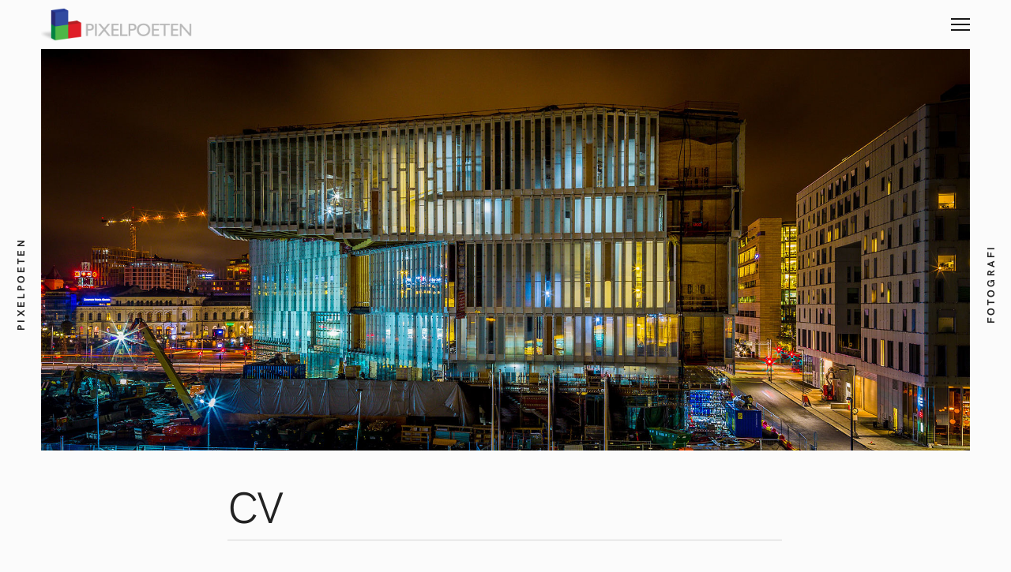

--- FILE ---
content_type: text/html; charset=UTF-8
request_url: https://pixelpoeten.no/cv/
body_size: 12064
content:
<!DOCTYPE html>
<html lang="en-US">
<head>
	<meta charset="UTF-8">
	<meta http-equiv="X-UA-Compatible" content="IE=edge">
	<meta name="viewport" content="width=device-width, initial-scale=1, minimum-scale=1, maximum-scale=1">
	<meta name='robots' content='index, follow, max-image-preview:large, max-snippet:-1, max-video-preview:-1' />

	<!-- This site is optimized with the Yoast SEO plugin v26.8 - https://yoast.com/product/yoast-seo-wordpress/ -->
	<title>CV - Pixelpoeten</title>
	<link rel="canonical" href="https://pixelpoeten.no/cv/" />
	<meta property="og:locale" content="en_US" />
	<meta property="og:type" content="article" />
	<meta property="og:title" content="CV - Pixelpoeten" />
	<meta property="og:description" content="Se komplett CV (pdf) Utstillinger Bøker Annet Utdanning" />
	<meta property="og:url" content="https://pixelpoeten.no/cv/" />
	<meta property="og:site_name" content="Pixelpoeten" />
	<meta property="article:publisher" content="http://www.facebook.com/pixelpoeten" />
	<meta property="article:modified_time" content="2025-08-28T12:04:45+00:00" />
	<meta property="og:image" content="https://pixelpoeten.no/wp-content/uploads/2018/12/PAAL_RYGH_PU2-173-HDR.jpg" />
	<meta property="og:image:width" content="1920" />
	<meta property="og:image:height" content="1280" />
	<meta property="og:image:type" content="image/jpeg" />
	<meta name="twitter:card" content="summary_large_image" />
	<meta name="twitter:label1" content="Est. reading time" />
	<meta name="twitter:data1" content="2 minutes" />
	<script type="application/ld+json" class="yoast-schema-graph">{"@context":"https://schema.org","@graph":[{"@type":"WebPage","@id":"https://pixelpoeten.no/cv/","url":"https://pixelpoeten.no/cv/","name":"CV - Pixelpoeten","isPartOf":{"@id":"https://pixelpoeten.no/#website"},"primaryImageOfPage":{"@id":"https://pixelpoeten.no/cv/#primaryimage"},"image":{"@id":"https://pixelpoeten.no/cv/#primaryimage"},"thumbnailUrl":"https://pixelpoeten.no/wp-content/uploads/2018/12/PAAL_RYGH_PU2-173-HDR.jpg","datePublished":"2019-07-18T20:16:03+00:00","dateModified":"2025-08-28T12:04:45+00:00","breadcrumb":{"@id":"https://pixelpoeten.no/cv/#breadcrumb"},"inLanguage":"en-US","potentialAction":[{"@type":"ReadAction","target":["https://pixelpoeten.no/cv/"]}]},{"@type":"ImageObject","inLanguage":"en-US","@id":"https://pixelpoeten.no/cv/#primaryimage","url":"https://pixelpoeten.no/wp-content/uploads/2018/12/PAAL_RYGH_PU2-173-HDR.jpg","contentUrl":"https://pixelpoeten.no/wp-content/uploads/2018/12/PAAL_RYGH_PU2-173-HDR.jpg","width":1920,"height":1280},{"@type":"BreadcrumbList","@id":"https://pixelpoeten.no/cv/#breadcrumb","itemListElement":[{"@type":"ListItem","position":1,"name":"Home","item":"https://pixelpoeten.no/"},{"@type":"ListItem","position":2,"name":"CV"}]},{"@type":"WebSite","@id":"https://pixelpoeten.no/#website","url":"https://pixelpoeten.no/","name":"Pixelpoeten","description":"fotografi","publisher":{"@id":"https://pixelpoeten.no/#organization"},"potentialAction":[{"@type":"SearchAction","target":{"@type":"EntryPoint","urlTemplate":"https://pixelpoeten.no/?s={search_term_string}"},"query-input":{"@type":"PropertyValueSpecification","valueRequired":true,"valueName":"search_term_string"}}],"inLanguage":"en-US"},{"@type":"Organization","@id":"https://pixelpoeten.no/#organization","name":"Pixelpoeten","url":"https://pixelpoeten.no/","logo":{"@type":"ImageObject","inLanguage":"en-US","@id":"https://pixelpoeten.no/#/schema/logo/image/","url":"https://pixelpoeten.no/wp-content/uploads/2020/11/RYG3252.jpg","contentUrl":"https://pixelpoeten.no/wp-content/uploads/2020/11/RYG3252.jpg","width":1920,"height":1280,"caption":"Pixelpoeten"},"image":{"@id":"https://pixelpoeten.no/#/schema/logo/image/"},"sameAs":["http://www.facebook.com/pixelpoeten","http://www.instagram.com/pixelpoeten","https://www.linkedin.com/in/pl-rygh/"]}]}</script>
	<!-- / Yoast SEO plugin. -->


<link rel='dns-prefetch' href='//www.googletagmanager.com' />
<link rel="alternate" type="application/rss+xml" title="Pixelpoeten &raquo; Feed" href="https://pixelpoeten.no/feed/" />
<link rel="alternate" type="application/rss+xml" title="Pixelpoeten &raquo; Comments Feed" href="https://pixelpoeten.no/comments/feed/" />
<link rel="alternate" title="oEmbed (JSON)" type="application/json+oembed" href="https://pixelpoeten.no/wp-json/oembed/1.0/embed?url=https%3A%2F%2Fpixelpoeten.no%2Fcv%2F" />
<link rel="alternate" title="oEmbed (XML)" type="text/xml+oembed" href="https://pixelpoeten.no/wp-json/oembed/1.0/embed?url=https%3A%2F%2Fpixelpoeten.no%2Fcv%2F&#038;format=xml" />
<style id='wp-img-auto-sizes-contain-inline-css' type='text/css'>
img:is([sizes=auto i],[sizes^="auto," i]){contain-intrinsic-size:3000px 1500px}
/*# sourceURL=wp-img-auto-sizes-contain-inline-css */
</style>
<style id='wp-emoji-styles-inline-css' type='text/css'>

	img.wp-smiley, img.emoji {
		display: inline !important;
		border: none !important;
		box-shadow: none !important;
		height: 1em !important;
		width: 1em !important;
		margin: 0 0.07em !important;
		vertical-align: -0.1em !important;
		background: none !important;
		padding: 0 !important;
	}
/*# sourceURL=wp-emoji-styles-inline-css */
</style>
<style id='wp-block-library-inline-css' type='text/css'>
:root{--wp-block-synced-color:#7a00df;--wp-block-synced-color--rgb:122,0,223;--wp-bound-block-color:var(--wp-block-synced-color);--wp-editor-canvas-background:#ddd;--wp-admin-theme-color:#007cba;--wp-admin-theme-color--rgb:0,124,186;--wp-admin-theme-color-darker-10:#006ba1;--wp-admin-theme-color-darker-10--rgb:0,107,160.5;--wp-admin-theme-color-darker-20:#005a87;--wp-admin-theme-color-darker-20--rgb:0,90,135;--wp-admin-border-width-focus:2px}@media (min-resolution:192dpi){:root{--wp-admin-border-width-focus:1.5px}}.wp-element-button{cursor:pointer}:root .has-very-light-gray-background-color{background-color:#eee}:root .has-very-dark-gray-background-color{background-color:#313131}:root .has-very-light-gray-color{color:#eee}:root .has-very-dark-gray-color{color:#313131}:root .has-vivid-green-cyan-to-vivid-cyan-blue-gradient-background{background:linear-gradient(135deg,#00d084,#0693e3)}:root .has-purple-crush-gradient-background{background:linear-gradient(135deg,#34e2e4,#4721fb 50%,#ab1dfe)}:root .has-hazy-dawn-gradient-background{background:linear-gradient(135deg,#faaca8,#dad0ec)}:root .has-subdued-olive-gradient-background{background:linear-gradient(135deg,#fafae1,#67a671)}:root .has-atomic-cream-gradient-background{background:linear-gradient(135deg,#fdd79a,#004a59)}:root .has-nightshade-gradient-background{background:linear-gradient(135deg,#330968,#31cdcf)}:root .has-midnight-gradient-background{background:linear-gradient(135deg,#020381,#2874fc)}:root{--wp--preset--font-size--normal:16px;--wp--preset--font-size--huge:42px}.has-regular-font-size{font-size:1em}.has-larger-font-size{font-size:2.625em}.has-normal-font-size{font-size:var(--wp--preset--font-size--normal)}.has-huge-font-size{font-size:var(--wp--preset--font-size--huge)}.has-text-align-center{text-align:center}.has-text-align-left{text-align:left}.has-text-align-right{text-align:right}.has-fit-text{white-space:nowrap!important}#end-resizable-editor-section{display:none}.aligncenter{clear:both}.items-justified-left{justify-content:flex-start}.items-justified-center{justify-content:center}.items-justified-right{justify-content:flex-end}.items-justified-space-between{justify-content:space-between}.screen-reader-text{border:0;clip-path:inset(50%);height:1px;margin:-1px;overflow:hidden;padding:0;position:absolute;width:1px;word-wrap:normal!important}.screen-reader-text:focus{background-color:#ddd;clip-path:none;color:#444;display:block;font-size:1em;height:auto;left:5px;line-height:normal;padding:15px 23px 14px;text-decoration:none;top:5px;width:auto;z-index:100000}html :where(.has-border-color){border-style:solid}html :where([style*=border-top-color]){border-top-style:solid}html :where([style*=border-right-color]){border-right-style:solid}html :where([style*=border-bottom-color]){border-bottom-style:solid}html :where([style*=border-left-color]){border-left-style:solid}html :where([style*=border-width]){border-style:solid}html :where([style*=border-top-width]){border-top-style:solid}html :where([style*=border-right-width]){border-right-style:solid}html :where([style*=border-bottom-width]){border-bottom-style:solid}html :where([style*=border-left-width]){border-left-style:solid}html :where(img[class*=wp-image-]){height:auto;max-width:100%}:where(figure){margin:0 0 1em}html :where(.is-position-sticky){--wp-admin--admin-bar--position-offset:var(--wp-admin--admin-bar--height,0px)}@media screen and (max-width:600px){html :where(.is-position-sticky){--wp-admin--admin-bar--position-offset:0px}}

/*# sourceURL=wp-block-library-inline-css */
</style><style id='wp-block-list-inline-css' type='text/css'>
ol,ul{box-sizing:border-box}:root :where(.wp-block-list.has-background){padding:1.25em 2.375em}
/*# sourceURL=https://pixelpoeten.no/wp-includes/blocks/list/style.min.css */
</style>
<style id='global-styles-inline-css' type='text/css'>
:root{--wp--preset--aspect-ratio--square: 1;--wp--preset--aspect-ratio--4-3: 4/3;--wp--preset--aspect-ratio--3-4: 3/4;--wp--preset--aspect-ratio--3-2: 3/2;--wp--preset--aspect-ratio--2-3: 2/3;--wp--preset--aspect-ratio--16-9: 16/9;--wp--preset--aspect-ratio--9-16: 9/16;--wp--preset--color--black: #000000;--wp--preset--color--cyan-bluish-gray: #abb8c3;--wp--preset--color--white: #ffffff;--wp--preset--color--pale-pink: #f78da7;--wp--preset--color--vivid-red: #cf2e2e;--wp--preset--color--luminous-vivid-orange: #ff6900;--wp--preset--color--luminous-vivid-amber: #fcb900;--wp--preset--color--light-green-cyan: #7bdcb5;--wp--preset--color--vivid-green-cyan: #00d084;--wp--preset--color--pale-cyan-blue: #8ed1fc;--wp--preset--color--vivid-cyan-blue: #0693e3;--wp--preset--color--vivid-purple: #9b51e0;--wp--preset--gradient--vivid-cyan-blue-to-vivid-purple: linear-gradient(135deg,rgb(6,147,227) 0%,rgb(155,81,224) 100%);--wp--preset--gradient--light-green-cyan-to-vivid-green-cyan: linear-gradient(135deg,rgb(122,220,180) 0%,rgb(0,208,130) 100%);--wp--preset--gradient--luminous-vivid-amber-to-luminous-vivid-orange: linear-gradient(135deg,rgb(252,185,0) 0%,rgb(255,105,0) 100%);--wp--preset--gradient--luminous-vivid-orange-to-vivid-red: linear-gradient(135deg,rgb(255,105,0) 0%,rgb(207,46,46) 100%);--wp--preset--gradient--very-light-gray-to-cyan-bluish-gray: linear-gradient(135deg,rgb(238,238,238) 0%,rgb(169,184,195) 100%);--wp--preset--gradient--cool-to-warm-spectrum: linear-gradient(135deg,rgb(74,234,220) 0%,rgb(151,120,209) 20%,rgb(207,42,186) 40%,rgb(238,44,130) 60%,rgb(251,105,98) 80%,rgb(254,248,76) 100%);--wp--preset--gradient--blush-light-purple: linear-gradient(135deg,rgb(255,206,236) 0%,rgb(152,150,240) 100%);--wp--preset--gradient--blush-bordeaux: linear-gradient(135deg,rgb(254,205,165) 0%,rgb(254,45,45) 50%,rgb(107,0,62) 100%);--wp--preset--gradient--luminous-dusk: linear-gradient(135deg,rgb(255,203,112) 0%,rgb(199,81,192) 50%,rgb(65,88,208) 100%);--wp--preset--gradient--pale-ocean: linear-gradient(135deg,rgb(255,245,203) 0%,rgb(182,227,212) 50%,rgb(51,167,181) 100%);--wp--preset--gradient--electric-grass: linear-gradient(135deg,rgb(202,248,128) 0%,rgb(113,206,126) 100%);--wp--preset--gradient--midnight: linear-gradient(135deg,rgb(2,3,129) 0%,rgb(40,116,252) 100%);--wp--preset--font-size--small: 13px;--wp--preset--font-size--medium: 20px;--wp--preset--font-size--large: 36px;--wp--preset--font-size--x-large: 42px;--wp--preset--spacing--20: 0.44rem;--wp--preset--spacing--30: 0.67rem;--wp--preset--spacing--40: 1rem;--wp--preset--spacing--50: 1.5rem;--wp--preset--spacing--60: 2.25rem;--wp--preset--spacing--70: 3.38rem;--wp--preset--spacing--80: 5.06rem;--wp--preset--shadow--natural: 6px 6px 9px rgba(0, 0, 0, 0.2);--wp--preset--shadow--deep: 12px 12px 50px rgba(0, 0, 0, 0.4);--wp--preset--shadow--sharp: 6px 6px 0px rgba(0, 0, 0, 0.2);--wp--preset--shadow--outlined: 6px 6px 0px -3px rgb(255, 255, 255), 6px 6px rgb(0, 0, 0);--wp--preset--shadow--crisp: 6px 6px 0px rgb(0, 0, 0);}:where(.is-layout-flex){gap: 0.5em;}:where(.is-layout-grid){gap: 0.5em;}body .is-layout-flex{display: flex;}.is-layout-flex{flex-wrap: wrap;align-items: center;}.is-layout-flex > :is(*, div){margin: 0;}body .is-layout-grid{display: grid;}.is-layout-grid > :is(*, div){margin: 0;}:where(.wp-block-columns.is-layout-flex){gap: 2em;}:where(.wp-block-columns.is-layout-grid){gap: 2em;}:where(.wp-block-post-template.is-layout-flex){gap: 1.25em;}:where(.wp-block-post-template.is-layout-grid){gap: 1.25em;}.has-black-color{color: var(--wp--preset--color--black) !important;}.has-cyan-bluish-gray-color{color: var(--wp--preset--color--cyan-bluish-gray) !important;}.has-white-color{color: var(--wp--preset--color--white) !important;}.has-pale-pink-color{color: var(--wp--preset--color--pale-pink) !important;}.has-vivid-red-color{color: var(--wp--preset--color--vivid-red) !important;}.has-luminous-vivid-orange-color{color: var(--wp--preset--color--luminous-vivid-orange) !important;}.has-luminous-vivid-amber-color{color: var(--wp--preset--color--luminous-vivid-amber) !important;}.has-light-green-cyan-color{color: var(--wp--preset--color--light-green-cyan) !important;}.has-vivid-green-cyan-color{color: var(--wp--preset--color--vivid-green-cyan) !important;}.has-pale-cyan-blue-color{color: var(--wp--preset--color--pale-cyan-blue) !important;}.has-vivid-cyan-blue-color{color: var(--wp--preset--color--vivid-cyan-blue) !important;}.has-vivid-purple-color{color: var(--wp--preset--color--vivid-purple) !important;}.has-black-background-color{background-color: var(--wp--preset--color--black) !important;}.has-cyan-bluish-gray-background-color{background-color: var(--wp--preset--color--cyan-bluish-gray) !important;}.has-white-background-color{background-color: var(--wp--preset--color--white) !important;}.has-pale-pink-background-color{background-color: var(--wp--preset--color--pale-pink) !important;}.has-vivid-red-background-color{background-color: var(--wp--preset--color--vivid-red) !important;}.has-luminous-vivid-orange-background-color{background-color: var(--wp--preset--color--luminous-vivid-orange) !important;}.has-luminous-vivid-amber-background-color{background-color: var(--wp--preset--color--luminous-vivid-amber) !important;}.has-light-green-cyan-background-color{background-color: var(--wp--preset--color--light-green-cyan) !important;}.has-vivid-green-cyan-background-color{background-color: var(--wp--preset--color--vivid-green-cyan) !important;}.has-pale-cyan-blue-background-color{background-color: var(--wp--preset--color--pale-cyan-blue) !important;}.has-vivid-cyan-blue-background-color{background-color: var(--wp--preset--color--vivid-cyan-blue) !important;}.has-vivid-purple-background-color{background-color: var(--wp--preset--color--vivid-purple) !important;}.has-black-border-color{border-color: var(--wp--preset--color--black) !important;}.has-cyan-bluish-gray-border-color{border-color: var(--wp--preset--color--cyan-bluish-gray) !important;}.has-white-border-color{border-color: var(--wp--preset--color--white) !important;}.has-pale-pink-border-color{border-color: var(--wp--preset--color--pale-pink) !important;}.has-vivid-red-border-color{border-color: var(--wp--preset--color--vivid-red) !important;}.has-luminous-vivid-orange-border-color{border-color: var(--wp--preset--color--luminous-vivid-orange) !important;}.has-luminous-vivid-amber-border-color{border-color: var(--wp--preset--color--luminous-vivid-amber) !important;}.has-light-green-cyan-border-color{border-color: var(--wp--preset--color--light-green-cyan) !important;}.has-vivid-green-cyan-border-color{border-color: var(--wp--preset--color--vivid-green-cyan) !important;}.has-pale-cyan-blue-border-color{border-color: var(--wp--preset--color--pale-cyan-blue) !important;}.has-vivid-cyan-blue-border-color{border-color: var(--wp--preset--color--vivid-cyan-blue) !important;}.has-vivid-purple-border-color{border-color: var(--wp--preset--color--vivid-purple) !important;}.has-vivid-cyan-blue-to-vivid-purple-gradient-background{background: var(--wp--preset--gradient--vivid-cyan-blue-to-vivid-purple) !important;}.has-light-green-cyan-to-vivid-green-cyan-gradient-background{background: var(--wp--preset--gradient--light-green-cyan-to-vivid-green-cyan) !important;}.has-luminous-vivid-amber-to-luminous-vivid-orange-gradient-background{background: var(--wp--preset--gradient--luminous-vivid-amber-to-luminous-vivid-orange) !important;}.has-luminous-vivid-orange-to-vivid-red-gradient-background{background: var(--wp--preset--gradient--luminous-vivid-orange-to-vivid-red) !important;}.has-very-light-gray-to-cyan-bluish-gray-gradient-background{background: var(--wp--preset--gradient--very-light-gray-to-cyan-bluish-gray) !important;}.has-cool-to-warm-spectrum-gradient-background{background: var(--wp--preset--gradient--cool-to-warm-spectrum) !important;}.has-blush-light-purple-gradient-background{background: var(--wp--preset--gradient--blush-light-purple) !important;}.has-blush-bordeaux-gradient-background{background: var(--wp--preset--gradient--blush-bordeaux) !important;}.has-luminous-dusk-gradient-background{background: var(--wp--preset--gradient--luminous-dusk) !important;}.has-pale-ocean-gradient-background{background: var(--wp--preset--gradient--pale-ocean) !important;}.has-electric-grass-gradient-background{background: var(--wp--preset--gradient--electric-grass) !important;}.has-midnight-gradient-background{background: var(--wp--preset--gradient--midnight) !important;}.has-small-font-size{font-size: var(--wp--preset--font-size--small) !important;}.has-medium-font-size{font-size: var(--wp--preset--font-size--medium) !important;}.has-large-font-size{font-size: var(--wp--preset--font-size--large) !important;}.has-x-large-font-size{font-size: var(--wp--preset--font-size--x-large) !important;}
/*# sourceURL=global-styles-inline-css */
</style>

<style id='classic-theme-styles-inline-css' type='text/css'>
/*! This file is auto-generated */
.wp-block-button__link{color:#fff;background-color:#32373c;border-radius:9999px;box-shadow:none;text-decoration:none;padding:calc(.667em + 2px) calc(1.333em + 2px);font-size:1.125em}.wp-block-file__button{background:#32373c;color:#fff;text-decoration:none}
/*# sourceURL=/wp-includes/css/classic-themes.min.css */
</style>
<link rel='stylesheet' id='contact-form-7-css' href='https://pixelpoeten.no/wp-content/plugins/contact-form-7/includes/css/styles.css?ver=6.1.4' type='text/css' media='all' />
<link rel='stylesheet' id='photoswipe-css' href='https://pixelpoeten.no/wp-content/plugins/mauer-bild-gallery/includes/photoSwipe/photoswipe.css?ver=1.1' type='text/css' media='all' />
<link rel='stylesheet' id='photoswipe-default-skin-css' href='https://pixelpoeten.no/wp-content/plugins/mauer-bild-gallery/includes/photoSwipe/default-skin/default-skin.css?ver=1.1' type='text/css' media='all' />
<link rel='stylesheet' id='bootstrap-css' href='https://pixelpoeten.no/wp-content/themes/mauer-bild/includes/bootstrap/css/bootstrap.min.css?ver=1.3.3' type='text/css' media='all' />
<link rel='stylesheet' id='HKGrotesk-css' href='https://pixelpoeten.no/wp-content/themes/mauer-bild/fonts/HKGrotesk/stylesheet.css?ver=1.3.3' type='text/css' media='all' />
<link rel='stylesheet' id='font-awesome-css' href='https://pixelpoeten.no/wp-content/themes/mauer-bild/includes/font-awesome/css/font-awesome.min.css?ver=1.3.3' type='text/css' media='all' />
<link rel='stylesheet' id='royalslider-css' href='https://pixelpoeten.no/wp-content/themes/mauer-bild/includes/royalSlider/royalslider/royalslider.css?ver=1.3.3' type='text/css' media='all' />
<link rel='stylesheet' id='royalslider-rs-default-css' href='https://pixelpoeten.no/wp-content/themes/mauer-bild/includes/royalSlider/royalslider/skins/default/rs-default.css?ver=1.3.3' type='text/css' media='all' />
<link rel='stylesheet' id='mauer-theme-stylesheet-css' href='https://pixelpoeten.no/wp-content/themes/mauer-bild/style.css?ver=1.3.3' type='text/css' media='all' />
<link rel='stylesheet' id='wp-block-paragraph-css' href='https://pixelpoeten.no/wp-includes/blocks/paragraph/style.min.css?ver=6.9' type='text/css' media='all' />
<link rel='stylesheet' id='wp-block-heading-css' href='https://pixelpoeten.no/wp-includes/blocks/heading/style.min.css?ver=6.9' type='text/css' media='all' />
<script type="text/javascript" src="https://pixelpoeten.no/wp-includes/js/jquery/jquery.min.js?ver=3.7.1" id="jquery-core-js"></script>
<script type="text/javascript" src="https://pixelpoeten.no/wp-includes/js/jquery/jquery-migrate.min.js?ver=3.4.1" id="jquery-migrate-js"></script>

<!-- Google tag (gtag.js) snippet added by Site Kit -->
<!-- Google Analytics snippet added by Site Kit -->
<script type="text/javascript" src="https://www.googletagmanager.com/gtag/js?id=GT-K8D5D67" id="google_gtagjs-js" async></script>
<script type="text/javascript" id="google_gtagjs-js-after">
/* <![CDATA[ */
window.dataLayer = window.dataLayer || [];function gtag(){dataLayer.push(arguments);}
gtag("set","linker",{"domains":["pixelpoeten.no"]});
gtag("js", new Date());
gtag("set", "developer_id.dZTNiMT", true);
gtag("config", "GT-K8D5D67");
//# sourceURL=google_gtagjs-js-after
/* ]]> */
</script>
<script type="text/javascript" id="ajax-test-js-extra">
/* <![CDATA[ */
var the_ajax_script = {"ajaxurl":"https://pixelpoeten.no/wp-admin/admin-ajax.php"};
//# sourceURL=ajax-test-js-extra
/* ]]> */
</script>
<script type="text/javascript" src="https://pixelpoeten.no/wp-content/plugins/pinterest-site-verification//verification.js?ver=6.9" id="ajax-test-js"></script>
<link rel="https://api.w.org/" href="https://pixelpoeten.no/wp-json/" /><link rel="alternate" title="JSON" type="application/json" href="https://pixelpoeten.no/wp-json/wp/v2/pages/1220" /><link rel="EditURI" type="application/rsd+xml" title="RSD" href="https://pixelpoeten.no/xmlrpc.php?rsd" />
<meta name="generator" content="WordPress 6.9" />
<link rel='shortlink' href='https://pixelpoeten.no/?p=1220' />
<meta name="generator" content="Site Kit by Google 1.170.0" /><!-- Google tag (gtag.js) - Google Analytics -->
<script async src="https://www.googletagmanager.com/gtag/js?id=UA-24081757-1">
</script>
<script>
  window.dataLayer = window.dataLayer || [];
  function gtag(){dataLayer.push(arguments);}
  gtag('js', new Date());

  gtag('config', 'UA-24081757-1');
</script><link rel="icon" type="image/png" href="https://pixelpoeten.no/wp-content/themes/mauer-bild/img/favicons/p.png" /><style type="text/css">.recentcomments a{display:inline !important;padding:0 !important;margin:0 !important;}</style>		<style type="text/css" id="wp-custom-css">
			/*
You can add your own CSS here.

Click the help icon above to learn more.
*/
.grecaptcha-badge { visibility: hidden; }
.text-logo { color:#ffffff;}		</style>
				<style>
			/* Custom margins set in theme options */
			@media (max-width: 767px) {
				.mauer-framer, .top-stripe {margin: 0 10px;}
				#footer {left:10px; right:10px;}
				.side-panel {display: none;}

				.mauer-framer {margin-top: 6.2rem;}
				.top-stripe-holder {height: 6.2rem;}
				#mauer-hamburger {margin-top: 13px;}
				.logo-link {height: 4.2rem;}
				.footer-content {height: 6.2rem;}
			}
			@media (min-width: 768px) and (max-width: 991px) {
				.mauer-framer, .top-stripe {margin: 0 30px;}
				#footer {left:30px; right:30px;}
				.side-panel {width: 42px;}
				.container {width: 684px;} /* default was 744; changed to 744 - 34 * 2 */

				.mauer-framer {margin-top: 6.2rem;}
				.top-stripe-holder {height: 6.2rem;}
				#mauer-hamburger {margin-top: 13px;}
				.logo-link {height: 4.2rem;}
				.footer-content {height: 6.2rem;}
			}
			@media (min-width: 991px) and (max-width: 1199px) {
				.mauer-framer, .top-stripe {margin: 0 40px;}
				#footer {left:40px; right:40px;}
				.side-panel {width: 52px;}
				.container {width: 884px;}

				.mauer-framer {margin-top: 6.2rem;}
				.top-stripe-holder {height: 6.2rem;}
				#mauer-hamburger {margin-top: 13px;}
				.logo-link {height: 4.2rem;}
				.footer-content {height: 6.2rem;}
			}
			@media (min-width: 1200px) {
				.mauer-framer, .top-stripe {margin: 0 40px;}
				#footer {left:40px; right:40px;}
				.side-panel {width: 52px;}
				.container {width: 1090px;}

				.mauer-framer {margin-top: 6.2rem;}
				.top-stripe-holder {height: 6.2rem;}
				#mauer-hamburger {margin-top: 13px;}
				.logo-link {height: 4.2rem;}
				.footer-content {height: 6.2rem;}
			}
		</style>
					<style>
				/* A few style adjustments that make the vast majority of custom fonts fit the design of the theme much better */
				.bild-box-title, .widget>h4 {padding-top: .8rem;}
				.portfolio-categories, .galleries-categories {padding-top: .8rem;}
				.text-logo {padding-top: .1rem; font-size: 2.1rem;}
				.side-panel-text {padding-bottom: 0;}
				.bild-menu {font-size: 2.9rem;}
				.bild-menu li>ul.sub-menu {font-size: 2.3rem;}
				#mauer-ajax-load-more {padding-top: 1.8rem;}
				.entry-full .entry-title, .entry-full .entry-title a {font-size: 6.0rem;}
				@media (min-width: 768px) and (max-width: 1199px) {.entry-full .entry-title, .entry-full .entry-title a {font-size: 5.3rem;}}
				@media (min-width: 600px) and (max-width: 767px) {.entry-full .entry-title, .entry-full .entry-title a {font-size: 5.1rem;}}
				@media (max-width: 599px) {.entry-full .entry-title, .entry-full .entry-title a {font-size: 3.8rem;}}
				.portfolio-project-or-gallery.project-full .entry-cats {font-size: 1.4rem;}
				@media (max-width: 767px) {.portfolio-project-or-gallery.project-full .entry-cats {font-size: 1.3rem;}}
				input[type="submit"], .section-main-content input[type="submit"],
				.ghost-button-link, .section-main-content .ghost-button-link, button {padding-top: 1.6rem;}
				.mauer-rsSlideCaption {padding: .2rem .9rem;}

				.section-main-content select, .section-main-content textarea, .widgetized-area select, .widgetized-area textarea,
				.section-main-content input[type="text"], .section-main-content input[type="password"], .widgetized-area input[type="text"],
				.widgetized-area input[type="password"], .section-main-content input[type="date"], .section-main-content input[type="month"],
				.section-main-content input[type="time"], .section-main-content input[type="week"], .widgetized-area input[type="date"],
				.widgetized-area input[type="month"], .widgetized-area input[type="time"], .widgetized-area input[type="week"],
				.section-main-content input[type="number"], .section-main-content input[type="email"], .section-main-content input[type="url"],
				.section-main-content input[type="search"], .widgetized-area input[type="number"], .widgetized-area input[type="email"],
				.widgetized-area input[type="url"], .widgetized-area input[type="search"], .section-main-content input[type="tel"],
				.section-main-content input[type="color"], .section-main-content .form-control, .widgetized-area input[type="tel"],
				.widgetized-area input[type="color"], .widgetized-area .form-control {
					padding-top: 1.0rem!important;
				}

				/* Custom typography set in theme options */
				body,
				em,
				h1, h2, h3, h4, h5, h6,
				h1 a, h2 a, h3 a, h4 a, h5 a, h6 a,
				input[type="submit"], .section-main-content input[type="submit"], .ghost-button-link, .section-main-content .ghost-button-link, button,
				span.wpcf7-not-valid-tip, div.wpcf7-response-output,
				.entry-tags a, .tagcloud a,
				blockquote, blockquote cite, .wp-block-quote cite,
				.comments-title,
				.comment-date,
				.comment-reply-title,
				.comment-notes, .logged-in-as, .subscribe-label,
				.form-allowed-tags,
				.form-allowed-tags code,
				.wp-caption-text {
					font-family: "mauerHKG";
				}
				body {
					font-weight: 400;
					font-size: 1.6rem;
					line-height: 1.5;
				}
				.entry-content p em, .entry-content p i {
					font-family: inherit;
					font-weight: inherit;
					font-size: inherit;
					letter-spacing: inherit;
					line-height: inherit;
				}
				h1, h2, h3, h4, h5, h6,
				h1 a, h2 a, h3 a, h4 a, h5 a, h6 a {
					font-weight: 600;
				}

				.text-logo,
				.bild-menu,
				.entry-title, .entry-title a,
				.entry-thumb-info .entry-title, .entry-thumb-info .entry-title a
				div.sharedaddy h3.sd-title,
				.entry-tags,
				.mauer-rsContent-text,
				.awaiting-moderation,
				.wp-block-cover {
					font-family: "mauerHKG";
					font-weight: 200;
				}

			</style>
					<style>
			/* Colors */
			body, .mauer-preloader,  .top-stripe,  #menu-popover, .entry-tile,
			.sd-social-icon .sd-button span.share-count {
				background-color: #fbfbfb;
			}

			body, .entry-full.page .entry-title.type-2,
			.rsArrowLeft .rsArrowIcn:before, .rsArrowRight .rsArrowIcn:after,
			.rsArrowLeft .rsArrowIcn:hover:before,
			.rsArrowRight .rsArrowIcn:hover:after,
			.rsDefault .rsFullscreenIcn:before, .mauer-rsSlideCount,
			.bild-menu a,
			input[type="submit"], .section-main-content input[type="submit"],
			.ghost-button-link, .section-main-content .ghost-button-link, button,
			.entry-in-feed .entry-title a,
			.portfolio-categories a, .galleries-categories a,
			#comments .comment-heading a,
			.blog-post-in-more a,
			.social-links a,
			.sd-social-icon .sd-button span.share-count,
			.sd-social-icon a.sd-button:before,
			.footer-copyright a,
			blockquote, blockquote cite, .wp-block-quote cite,
			.ghost-button-link, .is-style-outline .wp-block-button__link {
				color: #222222;
			}

			#mauer-hamburger .line,
			.mauer-rsSlideCaption,
			.wp-block-button__link,
			.solid-button-link {
				background-color: #222222;
				color: #fbfbfb;
			}

			.wp-block-button__link,
			.solid-button-link {
				border-color: #222222!important;
			}

							.text-logo-wrapper, #mauer-hamburger .line,
				.mauer-rsSlideCaption {
					background-color: #181818;
				}
			
			a, a:hover, a:focus,
			.entry-in-feed .entry-title a:hover,
			.entry-in-feed .entry-meta a:hover,
			.entry-full .entry-meta a:hover,
			.social-links a:hover, .social-links a:focus,
			.portfolio-categories a:hover, .portfolio-categories a:focus,
			.portfolio-categories .current-cat a,
			.galleries-categories a:hover, .galleries-categories a:focus,
			.galleries-categories .current-cat a,
			.entry-excerpt .more-link:hover, .entry-excerpt .more-link:focus,
			.more-posts-wrapper .entry-meta a:hover, .more-posts-wrapper .entry-meta a:focus,
			.footer-copyright a:hover, .footer-copyright a:focus {
				color: #005f96;
			}

			input[type="submit"]:hover, .section-main-content input[type="submit"]:hover,
			.ghost-button-link:hover, .section-main-content .ghost-button-link:hover,
			.section-main-content button:hover,
			#mauer-ajax-load-more:hover,
			#mauer-ajax-load-more.pulse,
			.wp-block-button__link:hover,
			.solid-button-link:hover {
				border-color: #005f96!important;
				background-color: #005f96;
				color: #fbfbfb;
			}

			.entry-content a:hover, .entry-content a:focus,
			#comments a:hover, #comments a:focus,
			.entry-excerpt a:hover, .entry-excerpt a:focus,
			#mauer-ajax-load-more,
			.mauer-spinner {
				border-color: #222222;
			}

			.mauer-spinner {
				border-top-color: transparent;
			}

			.entry-content a, .entry-excerpt a, #comments a,
			.bild-menu a:hover, .bild-menu a:focus,
			.entry-in-feed,
			.bild-box,
			.bild-box-title, .widget>h4,
			.widget, .widget>h4,
			.footer-wrapper,
			hr,
			.portfolio-categories, .galleries-categories,
			.comment-holder.depth-1,
			.line-beneath-menu,
			.widgetized-area a, .widgetized-area a,
			blockquote,
			.wp-block-quote:not(.is-large):not(.is-style-large):not(.has-text-align-right),
			.wp-block-quote.has-text-align-right,
			.wp-block-pullquote,
			.wp-block-separator {
				border-color: #d4d4d4;
			}

			.bild-menu .menu-primary-container>ul>li:before,
			.entry-full.post>.entry-title:after,
			.entry-full.page .entry-title.type-2:after,
			.entry-content-special-separator,
			blockquote:before, blockquote:after,
			.wp-block-quote.is-large:before, .wp-block-quote.is-large:after,
			.wp-block-quote.is-style-large:before, .wp-block-quote.is-style-large:after,
			.footer-dash {
				background-color: #d4d4d4;
			}

			.entry-in-feed .entry-meta,
			.entry-full .entry-meta,
			.entry-in-feed .entry-meta a,
			.entry-full .entry-meta a,
			.entry-full .entry-meta .entry-date,
			.entry-excerpt .more-link,
			.more-posts-wrapper .entry-meta,
			.more-posts-wrapper .entry-meta a,
			.comment-reply-link,
			.comment-notes, .logged-in-as, .subscribe-label,
			.logged-in-as a,
			.comment-reply-link,
			.comment-date {
				color: #777777;
			}

			.entry-tags a, .tagcloud a,
		  {
				border-color: #777777;
			}

			.entry-tags a:hover, .tagcloud a:hover, .widgetized-area .tagcloud a:hover {
				background-color: #005f96;
				border-color: #005f96;
			}

			.widgetized-area a:hover, .widgetized-area a:focus {
				border-color: #d4d4d4;
			}

			.rsDefault, .rsDefault .rsOverflow, .rsDefault .rsSlide, .rsDefault .rsVideoFrameHolder, .rsDefault .rsThumbs {
				background-color: #f2f2f2			}

			.text-logo-wrapper {background-color: #222222;}

			
			
			
		</style>
		<!--
Plugin: Pinterest meta tag Site Verification Plugin
Tracking Code.

-->

<meta name="p:domain_verify" content="43f77c703d164ba8b9b71a0f05c5bd0e"/></head>

<body class="wp-singular page-template page-template-page-alternative page-template-page-alternative-php page page-id-1220 wp-embed-responsive wp-theme-mauer-bild">



<div class="mauer-preloader">
	<div class="mauer-spinner"></div>
</div>

<div class="side-panel side-panel-left">
	<span class="side-panel-text">
		Pixelpoeten	</span>
</div>
<div class="side-panel side-panel-right">
	<span class="side-panel-text">
		fotografi	</span>
</div>

<div class="top-stripe">
	<div class="container-fluid">
		<div class="row">
			<div class="col-xs-12">

				<div class="top-stripe-holder">
					<div class="top-stripe-content">
						<a href="https://pixelpoeten.no/" class="logo-link" title="Pixelpoeten">
							<img class='header-logo image-logo' src=https://pixelpoeten.no/wp-content/uploads/2022/02/logo-3.png alt='Pixelpoeten'/>						</a>
						<a id="menu-toggle" href="#" title="MENU">
							<div id="mauer-hamburger" title="Menu">
								<span class="line line-1"></span>
								<span class="line line-2"></span>
								<span class="line line-3"></span>
							</div>
						</a>
					</div>
				</div>

			</div>
		</div>
	</div>
</div>

<div class="mauer-framer">
	<div id="menu-popover">
		<table class="centerer-table">
			<tr>
				<td class="bild-menu">
					<div class="menu-bild-main-menu-container"><ul id="menu-bild-main-menu" class="menu"><li id="menu-item-574" class="menu-item menu-item-type-post_type menu-item-object-page menu-item-574"><a href="https://pixelpoeten.no/prosjekter/">Prosjekter</a></li>
<li id="menu-item-1572" class="menu-item menu-item-type-post_type menu-item-object-page menu-item-1572"><a href="https://pixelpoeten.no/bryllupsfotograf/">Bryllup</a></li>
<li id="menu-item-470" class="menu-item menu-item-type-post_type menu-item-object-page menu-item-470"><a href="https://pixelpoeten.no/kontakt/">Kontakt</a></li>
<li id="menu-item-1237" class="menu-item menu-item-type-post_type menu-item-object-page current-menu-item page_item page-item-1220 current_page_item menu-item-1237"><a href="https://pixelpoeten.no/cv/" aria-current="page">CV</a></li>
</ul></div>				</td>
			</tr>
		</table>
	</div>
<div class="section-main-content">

	
		
			<div class="entry-full post-1220 page type-page status-publish has-post-thumbnail hentry">


				<div class="container-fluid">
					<div class="row">
						<div class="col-xs-12">
							<div class="entry-thumb entry-thumb-alternative_page" style='background-image:url(https://pixelpoeten.no/wp-content/uploads/2018/12/PAAL_RYGH_PU2-173-HDR-1920x910.jpg)'></div>
						</div>
					</div>
				</div>


				<div class="container">
					<div class="row">
						<div class="col-xs-12">

							
							<div class="row">
								<div class="col-xs-12 col-sm-10 col-sm-offset-1 col-lg-8 col-lg-offset-2">

									<h1 class="entry-title type-2">CV</h1>

									<div class="entry-content">
										
<p>Se <a href="https://pixelpoeten.no/wp-content/uploads/2022/06/cv-2022.pdf" target="_blank" rel="noreferrer noopener">komplett CV</a> (pdf)</p>



<h2 class="wp-block-heading">Utstillinger</h2>



<ul class="wp-block-list">
<li><mark style="background-color:rgba(0, 0, 0, 0)" class="has-inline-color has-black-color"><strong>2021</strong><em> </em>«Fotografiets dag», Preus Museum, Horten (gruppe).</mark></li>



<li><strong>2019</strong> «Fotografiets dag», Preus Museum, Horten (gruppe).</li>



<li><strong>2019</strong> «Kuratert», under «Dokfestivalen», Fredrikstad (gruppe).</li>



<li><strong>2019</strong> «Future Tense», Kulturhuset, Oslo. (gruppe).</li>



<li><strong>2018</strong> «Now Or Never», Tøyen Startup Village, Oslo. (gruppe).</li>



<li><strong>2018</strong> «Fotografiets dager», Preus Museum, Horten (gruppe).</li>



<li><strong>2017</strong> «Kulturnatt 2017», Operataket, Oslo (gruppe).</li>
</ul>



<h2 class="wp-block-heading">Bøker</h2>



<ul class="wp-block-list">
<li><strong>2021</strong> Interiør,- eksteriør og arkitekturbilder for «Svenska kyrkan i Norge» til jubileumsboken «Margaretakyrkan &#8211; svensk närvaro i Oslo» (<em><a href="https://www.orfeuspublishing.com/product-page/margaretakyrkan-svensk-närvaro-i-oslo" target="_blank" rel="noreferrer noopener">Orfeus Publishing</a></em>)</li>



<li><strong>2019</strong> «Future Tense» (gruppe)</li>



<li><strong>2019</strong> <a href="https://pixelpoeten.no/proj/1100-grader/">«1100 grader»</a></li>
</ul>



<h2 class="wp-block-heading">Annet</h2>



<ul class="wp-block-list">
<li><strong>2022</strong> Fotografansvarlig for Foto-Expressen (januar -&gt;)</li>



<li><strong>2021</strong> Fotograf for Foto-Expressen (november &#8211; desember)</li>



<li><strong>2021</strong> Fotograf for Smil Foto AS (august &#8211; oktober)</li>



<li><strong>2021</strong> Fotograf for Foto-Expressen (mars &#8211; juni)</li>



<li><strong>2020</strong> Fotograf for Smil Foto AS (august &#8211; november)</li>



<li><strong>2019</strong> Fotograf for Smil Foto AS (august &#8211; oktober)</li>



<li><strong>2019</strong> Tredjeplass, juryert utstilling&nbsp;«Fotografiets dag», Preus Museum.</li>



<li><strong>2019</strong> Bilder fra serien «tur / retur» i Bilder Nordic sitt inspirasjonsmagasin.</li>



<li><strong>2018</strong> Presentasjon av serien «Hauketo» i Magasinet SØR.</li>



<li><strong>2018</strong> Fotograf under «Nebbenfestivalen», Lillestrøm.</li>



<li><strong>2018</strong> Fotograf for «Mela» på konserter og arrangementer.</li>



<li><strong>2017</strong> Fotograf under «Melafestivalen», Oslo.</li>
</ul>



<p></p>



<h2 class="wp-block-heading">Utdanning</h2>



<ul class="wp-block-list">
<li><strong>2017 &#8211; 2019</strong> Bilder Nordic School Of Photography</li>



<li><strong>2001 &#8211; 2002</strong> Merkantilt institutt (Oslo) – Web-design</li>



<li><strong>2000 &#8211; 2001</strong> Merkantilt institutt (Oslo) – Mac-operatør/Mac-design</li>



<li><strong>1991 &#8211; 1992</strong> Oppland Distriktshøgskole – Grunnfag Film/TV/Video</li>



<li><strong>1988 &#8211; 1990</strong> Norsk Lydskole (NISS) – Lydteknikerutdanning</li>
</ul>
									</div>
								</div>
							</div>

							<div class="row">
								<div class="col-md-8 col-md-offset-2">
									

								</div>
							</div>

						</div>

					</div>
				</div>

			</div><!-- /.entry-full -->

		
	
</div><!-- /.section-main-content -->

	</div> <!-- .mauer-framer -->
	<div id="footer">
		<div class="container-fluid">
			<div class="row">
				<div class="col-xs-12">
					<div class="footer-wrapper">

						<div class="footer-content">

																						<div class="social-links">
														<a target="_blank" href="http://www.facebook.com/pixelpoeten" class="social-button-link"><i class="fa fa-facebook"></i></a>					<a target="_blank" href="https://www.instagram.com/pixelpoeten/" class="social-button-link"><i class="fa fa-instagram"></i></a>					<a target="_blank" href="https://www.linkedin.com/company/pixelpoeten-pål-østen-rygh/" class="social-button-link"><i class="fa fa-linkedin"></i></a>								</div>
								<div class="footer-dash"></div>
														<span class="footer-copyright">&copy; 2026 Pixelpoeten | <a href="opphavsrett">Opphavsrett</a></span>

						</div>

					</div>
				</div>
			</div>
		</div>
	</div>

		<script type="speculationrules">
{"prefetch":[{"source":"document","where":{"and":[{"href_matches":"/*"},{"not":{"href_matches":["/wp-*.php","/wp-admin/*","/wp-content/uploads/*","/wp-content/*","/wp-content/plugins/*","/wp-content/themes/mauer-bild/*","/*\\?(.+)"]}},{"not":{"selector_matches":"a[rel~=\"nofollow\"]"}},{"not":{"selector_matches":".no-prefetch, .no-prefetch a"}}]},"eagerness":"conservative"}]}
</script>
<script type="text/javascript" src="https://pixelpoeten.no/wp-content/plugins/mauer-bild-gallery/js/general.js?ver=1.1" id="mauer_bild_gallery_general-js"></script>
<script type="text/javascript" src="https://pixelpoeten.no/wp-includes/js/dist/hooks.min.js?ver=dd5603f07f9220ed27f1" id="wp-hooks-js"></script>
<script type="text/javascript" src="https://pixelpoeten.no/wp-includes/js/dist/i18n.min.js?ver=c26c3dc7bed366793375" id="wp-i18n-js"></script>
<script type="text/javascript" id="wp-i18n-js-after">
/* <![CDATA[ */
wp.i18n.setLocaleData( { 'text direction\u0004ltr': [ 'ltr' ] } );
//# sourceURL=wp-i18n-js-after
/* ]]> */
</script>
<script type="text/javascript" src="https://pixelpoeten.no/wp-content/plugins/contact-form-7/includes/swv/js/index.js?ver=6.1.4" id="swv-js"></script>
<script type="text/javascript" id="contact-form-7-js-before">
/* <![CDATA[ */
var wpcf7 = {
    "api": {
        "root": "https:\/\/pixelpoeten.no\/wp-json\/",
        "namespace": "contact-form-7\/v1"
    }
};
//# sourceURL=contact-form-7-js-before
/* ]]> */
</script>
<script type="text/javascript" src="https://pixelpoeten.no/wp-content/plugins/contact-form-7/includes/js/index.js?ver=6.1.4" id="contact-form-7-js"></script>
<script type="text/javascript" src="https://pixelpoeten.no/wp-content/plugins/mauer-bild-gallery/includes/photoSwipe/photoswipe.min.js?ver=1.1" id="photoswipe-js"></script>
<script type="text/javascript" src="https://pixelpoeten.no/wp-content/plugins/mauer-bild-gallery/includes/photoSwipe/photoswipe-ui-default.min.js?ver=1.1" id="photoswipe-ui-default-js"></script>
<script type="text/javascript" src="https://pixelpoeten.no/wp-content/plugins/mauer-bild-gallery/js/photoSwipeGalleryBuilder.js?ver=1.1" id="mauer-bild-gallery-photoswipe-builder-js"></script>
<script type="text/javascript" src="https://pixelpoeten.no/wp-content/themes/mauer-bild/includes/bootstrap/js/bootstrap.min.js?ver=1.3.3" id="bootstrap-js"></script>
<script type="text/javascript" src="https://pixelpoeten.no/wp-includes/js/imagesloaded.min.js?ver=5.0.0" id="imagesloaded-js"></script>
<script type="text/javascript" src="https://pixelpoeten.no/wp-includes/js/masonry.min.js?ver=4.2.2" id="masonry-js"></script>
<script type="text/javascript" src="https://pixelpoeten.no/wp-includes/js/jquery/jquery.masonry.min.js?ver=3.1.2b" id="jquery-masonry-js"></script>
<script type="text/javascript" src="https://pixelpoeten.no/wp-content/themes/mauer-bild/includes/remUnitPolyfill/js/rem.min.js?ver=1.3.3" id="remUnitPolyfill-js"></script>
<script type="text/javascript" src="https://pixelpoeten.no/wp-content/themes/mauer-bild/includes/royalSlider/royalslider/jquery.royalslider.min.js?ver=1.3.3" id="royalSlider-js"></script>
<script type="text/javascript" src="https://pixelpoeten.no/wp-content/themes/mauer-bild/includes/placeholdersJS/placeholders.min.js?ver=1.3.3" id="PlaceholdersJS-js"></script>
<script type="text/javascript" src="https://pixelpoeten.no/wp-content/themes/mauer-bild/includes/textareaAutosize/dist/autosize.min.js?ver=1.3.3" id="textareaAutosize-js"></script>
<script type="text/javascript" src="https://pixelpoeten.no/wp-content/themes/mauer-bild/js/general.js?ver=1.3.3" id="mauer-generalJS-js"></script>
<script type="text/javascript" src="https://pixelpoeten.no/wp-includes/js/comment-reply.min.js?ver=6.9" id="comment-reply-js" async="async" data-wp-strategy="async" fetchpriority="low"></script>
<script type="text/javascript" src="https://www.google.com/recaptcha/api.js?render=6LffkOEUAAAAAIMDERsihpExNRE8mTnALo1vZclf&amp;ver=3.0" id="google-recaptcha-js"></script>
<script type="text/javascript" src="https://pixelpoeten.no/wp-includes/js/dist/vendor/wp-polyfill.min.js?ver=3.15.0" id="wp-polyfill-js"></script>
<script type="text/javascript" id="wpcf7-recaptcha-js-before">
/* <![CDATA[ */
var wpcf7_recaptcha = {
    "sitekey": "6LffkOEUAAAAAIMDERsihpExNRE8mTnALo1vZclf",
    "actions": {
        "homepage": "homepage",
        "contactform": "contactform"
    }
};
//# sourceURL=wpcf7-recaptcha-js-before
/* ]]> */
</script>
<script type="text/javascript" src="https://pixelpoeten.no/wp-content/plugins/contact-form-7/modules/recaptcha/index.js?ver=6.1.4" id="wpcf7-recaptcha-js"></script>
<script id="wp-emoji-settings" type="application/json">
{"baseUrl":"https://s.w.org/images/core/emoji/17.0.2/72x72/","ext":".png","svgUrl":"https://s.w.org/images/core/emoji/17.0.2/svg/","svgExt":".svg","source":{"concatemoji":"https://pixelpoeten.no/wp-includes/js/wp-emoji-release.min.js?ver=6.9"}}
</script>
<script type="module">
/* <![CDATA[ */
/*! This file is auto-generated */
const a=JSON.parse(document.getElementById("wp-emoji-settings").textContent),o=(window._wpemojiSettings=a,"wpEmojiSettingsSupports"),s=["flag","emoji"];function i(e){try{var t={supportTests:e,timestamp:(new Date).valueOf()};sessionStorage.setItem(o,JSON.stringify(t))}catch(e){}}function c(e,t,n){e.clearRect(0,0,e.canvas.width,e.canvas.height),e.fillText(t,0,0);t=new Uint32Array(e.getImageData(0,0,e.canvas.width,e.canvas.height).data);e.clearRect(0,0,e.canvas.width,e.canvas.height),e.fillText(n,0,0);const a=new Uint32Array(e.getImageData(0,0,e.canvas.width,e.canvas.height).data);return t.every((e,t)=>e===a[t])}function p(e,t){e.clearRect(0,0,e.canvas.width,e.canvas.height),e.fillText(t,0,0);var n=e.getImageData(16,16,1,1);for(let e=0;e<n.data.length;e++)if(0!==n.data[e])return!1;return!0}function u(e,t,n,a){switch(t){case"flag":return n(e,"\ud83c\udff3\ufe0f\u200d\u26a7\ufe0f","\ud83c\udff3\ufe0f\u200b\u26a7\ufe0f")?!1:!n(e,"\ud83c\udde8\ud83c\uddf6","\ud83c\udde8\u200b\ud83c\uddf6")&&!n(e,"\ud83c\udff4\udb40\udc67\udb40\udc62\udb40\udc65\udb40\udc6e\udb40\udc67\udb40\udc7f","\ud83c\udff4\u200b\udb40\udc67\u200b\udb40\udc62\u200b\udb40\udc65\u200b\udb40\udc6e\u200b\udb40\udc67\u200b\udb40\udc7f");case"emoji":return!a(e,"\ud83e\u1fac8")}return!1}function f(e,t,n,a){let r;const o=(r="undefined"!=typeof WorkerGlobalScope&&self instanceof WorkerGlobalScope?new OffscreenCanvas(300,150):document.createElement("canvas")).getContext("2d",{willReadFrequently:!0}),s=(o.textBaseline="top",o.font="600 32px Arial",{});return e.forEach(e=>{s[e]=t(o,e,n,a)}),s}function r(e){var t=document.createElement("script");t.src=e,t.defer=!0,document.head.appendChild(t)}a.supports={everything:!0,everythingExceptFlag:!0},new Promise(t=>{let n=function(){try{var e=JSON.parse(sessionStorage.getItem(o));if("object"==typeof e&&"number"==typeof e.timestamp&&(new Date).valueOf()<e.timestamp+604800&&"object"==typeof e.supportTests)return e.supportTests}catch(e){}return null}();if(!n){if("undefined"!=typeof Worker&&"undefined"!=typeof OffscreenCanvas&&"undefined"!=typeof URL&&URL.createObjectURL&&"undefined"!=typeof Blob)try{var e="postMessage("+f.toString()+"("+[JSON.stringify(s),u.toString(),c.toString(),p.toString()].join(",")+"));",a=new Blob([e],{type:"text/javascript"});const r=new Worker(URL.createObjectURL(a),{name:"wpTestEmojiSupports"});return void(r.onmessage=e=>{i(n=e.data),r.terminate(),t(n)})}catch(e){}i(n=f(s,u,c,p))}t(n)}).then(e=>{for(const n in e)a.supports[n]=e[n],a.supports.everything=a.supports.everything&&a.supports[n],"flag"!==n&&(a.supports.everythingExceptFlag=a.supports.everythingExceptFlag&&a.supports[n]);var t;a.supports.everythingExceptFlag=a.supports.everythingExceptFlag&&!a.supports.flag,a.supports.everything||((t=a.source||{}).concatemoji?r(t.concatemoji):t.wpemoji&&t.twemoji&&(r(t.twemoji),r(t.wpemoji)))});
//# sourceURL=https://pixelpoeten.no/wp-includes/js/wp-emoji-loader.min.js
/* ]]> */
</script>

		<div class="pswp" tabindex="-1" role="dialog" aria-hidden="true">
			<div class="pswp__bg"></div>
			<div class="pswp__scroll-wrap">

				<div class="pswp__container">
					<div class="pswp__item"></div>
					<div class="pswp__item"></div>
					<div class="pswp__item"></div>
				</div>

				<div class="pswp__ui pswp__ui--hidden">
					<div class="pswp__top-bar">
						<button class="pswp__button pswp__button--close" title="Close (Esc)"></button>
						<button class="pswp__button pswp__button--share" title="Share"></button>
						<button class="pswp__button pswp__button--fs" title="Toggle fullscreen"></button>
						<button class="pswp__button pswp__button--zoom" title="Zoom in/out"></button>
						<div class="pswp__counter"></div>
						<div class="pswp__preloader">
							<div class="pswp__preloader__icn">
								<div class="pswp__preloader__cut">
									<div class="pswp__preloader__donut"></div>
								</div>
							</div>
						</div>
					</div>
					<div class="pswp__share-modal pswp__share-modal--hidden pswp__single-tap">
						<div class="pswp__share-tooltip"></div>
					</div>
					<button class="pswp__button pswp__button--arrow--left" title="Previous (arrow left)">
					</button>
					<button class="pswp__button pswp__button--arrow--right" title="Next (arrow right)">
					</button>
					<div class="pswp__caption">
						<div class="pswp__caption__center"></div>
					</div>
				</div>
			</div>
		</div>

		</body>
</html>

--- FILE ---
content_type: text/html; charset=utf-8
request_url: https://www.google.com/recaptcha/api2/anchor?ar=1&k=6LffkOEUAAAAAIMDERsihpExNRE8mTnALo1vZclf&co=aHR0cHM6Ly9waXhlbHBvZXRlbi5ubzo0NDM.&hl=en&v=PoyoqOPhxBO7pBk68S4YbpHZ&size=invisible&anchor-ms=20000&execute-ms=30000&cb=srup4x5ufu05
body_size: 48878
content:
<!DOCTYPE HTML><html dir="ltr" lang="en"><head><meta http-equiv="Content-Type" content="text/html; charset=UTF-8">
<meta http-equiv="X-UA-Compatible" content="IE=edge">
<title>reCAPTCHA</title>
<style type="text/css">
/* cyrillic-ext */
@font-face {
  font-family: 'Roboto';
  font-style: normal;
  font-weight: 400;
  font-stretch: 100%;
  src: url(//fonts.gstatic.com/s/roboto/v48/KFO7CnqEu92Fr1ME7kSn66aGLdTylUAMa3GUBHMdazTgWw.woff2) format('woff2');
  unicode-range: U+0460-052F, U+1C80-1C8A, U+20B4, U+2DE0-2DFF, U+A640-A69F, U+FE2E-FE2F;
}
/* cyrillic */
@font-face {
  font-family: 'Roboto';
  font-style: normal;
  font-weight: 400;
  font-stretch: 100%;
  src: url(//fonts.gstatic.com/s/roboto/v48/KFO7CnqEu92Fr1ME7kSn66aGLdTylUAMa3iUBHMdazTgWw.woff2) format('woff2');
  unicode-range: U+0301, U+0400-045F, U+0490-0491, U+04B0-04B1, U+2116;
}
/* greek-ext */
@font-face {
  font-family: 'Roboto';
  font-style: normal;
  font-weight: 400;
  font-stretch: 100%;
  src: url(//fonts.gstatic.com/s/roboto/v48/KFO7CnqEu92Fr1ME7kSn66aGLdTylUAMa3CUBHMdazTgWw.woff2) format('woff2');
  unicode-range: U+1F00-1FFF;
}
/* greek */
@font-face {
  font-family: 'Roboto';
  font-style: normal;
  font-weight: 400;
  font-stretch: 100%;
  src: url(//fonts.gstatic.com/s/roboto/v48/KFO7CnqEu92Fr1ME7kSn66aGLdTylUAMa3-UBHMdazTgWw.woff2) format('woff2');
  unicode-range: U+0370-0377, U+037A-037F, U+0384-038A, U+038C, U+038E-03A1, U+03A3-03FF;
}
/* math */
@font-face {
  font-family: 'Roboto';
  font-style: normal;
  font-weight: 400;
  font-stretch: 100%;
  src: url(//fonts.gstatic.com/s/roboto/v48/KFO7CnqEu92Fr1ME7kSn66aGLdTylUAMawCUBHMdazTgWw.woff2) format('woff2');
  unicode-range: U+0302-0303, U+0305, U+0307-0308, U+0310, U+0312, U+0315, U+031A, U+0326-0327, U+032C, U+032F-0330, U+0332-0333, U+0338, U+033A, U+0346, U+034D, U+0391-03A1, U+03A3-03A9, U+03B1-03C9, U+03D1, U+03D5-03D6, U+03F0-03F1, U+03F4-03F5, U+2016-2017, U+2034-2038, U+203C, U+2040, U+2043, U+2047, U+2050, U+2057, U+205F, U+2070-2071, U+2074-208E, U+2090-209C, U+20D0-20DC, U+20E1, U+20E5-20EF, U+2100-2112, U+2114-2115, U+2117-2121, U+2123-214F, U+2190, U+2192, U+2194-21AE, U+21B0-21E5, U+21F1-21F2, U+21F4-2211, U+2213-2214, U+2216-22FF, U+2308-230B, U+2310, U+2319, U+231C-2321, U+2336-237A, U+237C, U+2395, U+239B-23B7, U+23D0, U+23DC-23E1, U+2474-2475, U+25AF, U+25B3, U+25B7, U+25BD, U+25C1, U+25CA, U+25CC, U+25FB, U+266D-266F, U+27C0-27FF, U+2900-2AFF, U+2B0E-2B11, U+2B30-2B4C, U+2BFE, U+3030, U+FF5B, U+FF5D, U+1D400-1D7FF, U+1EE00-1EEFF;
}
/* symbols */
@font-face {
  font-family: 'Roboto';
  font-style: normal;
  font-weight: 400;
  font-stretch: 100%;
  src: url(//fonts.gstatic.com/s/roboto/v48/KFO7CnqEu92Fr1ME7kSn66aGLdTylUAMaxKUBHMdazTgWw.woff2) format('woff2');
  unicode-range: U+0001-000C, U+000E-001F, U+007F-009F, U+20DD-20E0, U+20E2-20E4, U+2150-218F, U+2190, U+2192, U+2194-2199, U+21AF, U+21E6-21F0, U+21F3, U+2218-2219, U+2299, U+22C4-22C6, U+2300-243F, U+2440-244A, U+2460-24FF, U+25A0-27BF, U+2800-28FF, U+2921-2922, U+2981, U+29BF, U+29EB, U+2B00-2BFF, U+4DC0-4DFF, U+FFF9-FFFB, U+10140-1018E, U+10190-1019C, U+101A0, U+101D0-101FD, U+102E0-102FB, U+10E60-10E7E, U+1D2C0-1D2D3, U+1D2E0-1D37F, U+1F000-1F0FF, U+1F100-1F1AD, U+1F1E6-1F1FF, U+1F30D-1F30F, U+1F315, U+1F31C, U+1F31E, U+1F320-1F32C, U+1F336, U+1F378, U+1F37D, U+1F382, U+1F393-1F39F, U+1F3A7-1F3A8, U+1F3AC-1F3AF, U+1F3C2, U+1F3C4-1F3C6, U+1F3CA-1F3CE, U+1F3D4-1F3E0, U+1F3ED, U+1F3F1-1F3F3, U+1F3F5-1F3F7, U+1F408, U+1F415, U+1F41F, U+1F426, U+1F43F, U+1F441-1F442, U+1F444, U+1F446-1F449, U+1F44C-1F44E, U+1F453, U+1F46A, U+1F47D, U+1F4A3, U+1F4B0, U+1F4B3, U+1F4B9, U+1F4BB, U+1F4BF, U+1F4C8-1F4CB, U+1F4D6, U+1F4DA, U+1F4DF, U+1F4E3-1F4E6, U+1F4EA-1F4ED, U+1F4F7, U+1F4F9-1F4FB, U+1F4FD-1F4FE, U+1F503, U+1F507-1F50B, U+1F50D, U+1F512-1F513, U+1F53E-1F54A, U+1F54F-1F5FA, U+1F610, U+1F650-1F67F, U+1F687, U+1F68D, U+1F691, U+1F694, U+1F698, U+1F6AD, U+1F6B2, U+1F6B9-1F6BA, U+1F6BC, U+1F6C6-1F6CF, U+1F6D3-1F6D7, U+1F6E0-1F6EA, U+1F6F0-1F6F3, U+1F6F7-1F6FC, U+1F700-1F7FF, U+1F800-1F80B, U+1F810-1F847, U+1F850-1F859, U+1F860-1F887, U+1F890-1F8AD, U+1F8B0-1F8BB, U+1F8C0-1F8C1, U+1F900-1F90B, U+1F93B, U+1F946, U+1F984, U+1F996, U+1F9E9, U+1FA00-1FA6F, U+1FA70-1FA7C, U+1FA80-1FA89, U+1FA8F-1FAC6, U+1FACE-1FADC, U+1FADF-1FAE9, U+1FAF0-1FAF8, U+1FB00-1FBFF;
}
/* vietnamese */
@font-face {
  font-family: 'Roboto';
  font-style: normal;
  font-weight: 400;
  font-stretch: 100%;
  src: url(//fonts.gstatic.com/s/roboto/v48/KFO7CnqEu92Fr1ME7kSn66aGLdTylUAMa3OUBHMdazTgWw.woff2) format('woff2');
  unicode-range: U+0102-0103, U+0110-0111, U+0128-0129, U+0168-0169, U+01A0-01A1, U+01AF-01B0, U+0300-0301, U+0303-0304, U+0308-0309, U+0323, U+0329, U+1EA0-1EF9, U+20AB;
}
/* latin-ext */
@font-face {
  font-family: 'Roboto';
  font-style: normal;
  font-weight: 400;
  font-stretch: 100%;
  src: url(//fonts.gstatic.com/s/roboto/v48/KFO7CnqEu92Fr1ME7kSn66aGLdTylUAMa3KUBHMdazTgWw.woff2) format('woff2');
  unicode-range: U+0100-02BA, U+02BD-02C5, U+02C7-02CC, U+02CE-02D7, U+02DD-02FF, U+0304, U+0308, U+0329, U+1D00-1DBF, U+1E00-1E9F, U+1EF2-1EFF, U+2020, U+20A0-20AB, U+20AD-20C0, U+2113, U+2C60-2C7F, U+A720-A7FF;
}
/* latin */
@font-face {
  font-family: 'Roboto';
  font-style: normal;
  font-weight: 400;
  font-stretch: 100%;
  src: url(//fonts.gstatic.com/s/roboto/v48/KFO7CnqEu92Fr1ME7kSn66aGLdTylUAMa3yUBHMdazQ.woff2) format('woff2');
  unicode-range: U+0000-00FF, U+0131, U+0152-0153, U+02BB-02BC, U+02C6, U+02DA, U+02DC, U+0304, U+0308, U+0329, U+2000-206F, U+20AC, U+2122, U+2191, U+2193, U+2212, U+2215, U+FEFF, U+FFFD;
}
/* cyrillic-ext */
@font-face {
  font-family: 'Roboto';
  font-style: normal;
  font-weight: 500;
  font-stretch: 100%;
  src: url(//fonts.gstatic.com/s/roboto/v48/KFO7CnqEu92Fr1ME7kSn66aGLdTylUAMa3GUBHMdazTgWw.woff2) format('woff2');
  unicode-range: U+0460-052F, U+1C80-1C8A, U+20B4, U+2DE0-2DFF, U+A640-A69F, U+FE2E-FE2F;
}
/* cyrillic */
@font-face {
  font-family: 'Roboto';
  font-style: normal;
  font-weight: 500;
  font-stretch: 100%;
  src: url(//fonts.gstatic.com/s/roboto/v48/KFO7CnqEu92Fr1ME7kSn66aGLdTylUAMa3iUBHMdazTgWw.woff2) format('woff2');
  unicode-range: U+0301, U+0400-045F, U+0490-0491, U+04B0-04B1, U+2116;
}
/* greek-ext */
@font-face {
  font-family: 'Roboto';
  font-style: normal;
  font-weight: 500;
  font-stretch: 100%;
  src: url(//fonts.gstatic.com/s/roboto/v48/KFO7CnqEu92Fr1ME7kSn66aGLdTylUAMa3CUBHMdazTgWw.woff2) format('woff2');
  unicode-range: U+1F00-1FFF;
}
/* greek */
@font-face {
  font-family: 'Roboto';
  font-style: normal;
  font-weight: 500;
  font-stretch: 100%;
  src: url(//fonts.gstatic.com/s/roboto/v48/KFO7CnqEu92Fr1ME7kSn66aGLdTylUAMa3-UBHMdazTgWw.woff2) format('woff2');
  unicode-range: U+0370-0377, U+037A-037F, U+0384-038A, U+038C, U+038E-03A1, U+03A3-03FF;
}
/* math */
@font-face {
  font-family: 'Roboto';
  font-style: normal;
  font-weight: 500;
  font-stretch: 100%;
  src: url(//fonts.gstatic.com/s/roboto/v48/KFO7CnqEu92Fr1ME7kSn66aGLdTylUAMawCUBHMdazTgWw.woff2) format('woff2');
  unicode-range: U+0302-0303, U+0305, U+0307-0308, U+0310, U+0312, U+0315, U+031A, U+0326-0327, U+032C, U+032F-0330, U+0332-0333, U+0338, U+033A, U+0346, U+034D, U+0391-03A1, U+03A3-03A9, U+03B1-03C9, U+03D1, U+03D5-03D6, U+03F0-03F1, U+03F4-03F5, U+2016-2017, U+2034-2038, U+203C, U+2040, U+2043, U+2047, U+2050, U+2057, U+205F, U+2070-2071, U+2074-208E, U+2090-209C, U+20D0-20DC, U+20E1, U+20E5-20EF, U+2100-2112, U+2114-2115, U+2117-2121, U+2123-214F, U+2190, U+2192, U+2194-21AE, U+21B0-21E5, U+21F1-21F2, U+21F4-2211, U+2213-2214, U+2216-22FF, U+2308-230B, U+2310, U+2319, U+231C-2321, U+2336-237A, U+237C, U+2395, U+239B-23B7, U+23D0, U+23DC-23E1, U+2474-2475, U+25AF, U+25B3, U+25B7, U+25BD, U+25C1, U+25CA, U+25CC, U+25FB, U+266D-266F, U+27C0-27FF, U+2900-2AFF, U+2B0E-2B11, U+2B30-2B4C, U+2BFE, U+3030, U+FF5B, U+FF5D, U+1D400-1D7FF, U+1EE00-1EEFF;
}
/* symbols */
@font-face {
  font-family: 'Roboto';
  font-style: normal;
  font-weight: 500;
  font-stretch: 100%;
  src: url(//fonts.gstatic.com/s/roboto/v48/KFO7CnqEu92Fr1ME7kSn66aGLdTylUAMaxKUBHMdazTgWw.woff2) format('woff2');
  unicode-range: U+0001-000C, U+000E-001F, U+007F-009F, U+20DD-20E0, U+20E2-20E4, U+2150-218F, U+2190, U+2192, U+2194-2199, U+21AF, U+21E6-21F0, U+21F3, U+2218-2219, U+2299, U+22C4-22C6, U+2300-243F, U+2440-244A, U+2460-24FF, U+25A0-27BF, U+2800-28FF, U+2921-2922, U+2981, U+29BF, U+29EB, U+2B00-2BFF, U+4DC0-4DFF, U+FFF9-FFFB, U+10140-1018E, U+10190-1019C, U+101A0, U+101D0-101FD, U+102E0-102FB, U+10E60-10E7E, U+1D2C0-1D2D3, U+1D2E0-1D37F, U+1F000-1F0FF, U+1F100-1F1AD, U+1F1E6-1F1FF, U+1F30D-1F30F, U+1F315, U+1F31C, U+1F31E, U+1F320-1F32C, U+1F336, U+1F378, U+1F37D, U+1F382, U+1F393-1F39F, U+1F3A7-1F3A8, U+1F3AC-1F3AF, U+1F3C2, U+1F3C4-1F3C6, U+1F3CA-1F3CE, U+1F3D4-1F3E0, U+1F3ED, U+1F3F1-1F3F3, U+1F3F5-1F3F7, U+1F408, U+1F415, U+1F41F, U+1F426, U+1F43F, U+1F441-1F442, U+1F444, U+1F446-1F449, U+1F44C-1F44E, U+1F453, U+1F46A, U+1F47D, U+1F4A3, U+1F4B0, U+1F4B3, U+1F4B9, U+1F4BB, U+1F4BF, U+1F4C8-1F4CB, U+1F4D6, U+1F4DA, U+1F4DF, U+1F4E3-1F4E6, U+1F4EA-1F4ED, U+1F4F7, U+1F4F9-1F4FB, U+1F4FD-1F4FE, U+1F503, U+1F507-1F50B, U+1F50D, U+1F512-1F513, U+1F53E-1F54A, U+1F54F-1F5FA, U+1F610, U+1F650-1F67F, U+1F687, U+1F68D, U+1F691, U+1F694, U+1F698, U+1F6AD, U+1F6B2, U+1F6B9-1F6BA, U+1F6BC, U+1F6C6-1F6CF, U+1F6D3-1F6D7, U+1F6E0-1F6EA, U+1F6F0-1F6F3, U+1F6F7-1F6FC, U+1F700-1F7FF, U+1F800-1F80B, U+1F810-1F847, U+1F850-1F859, U+1F860-1F887, U+1F890-1F8AD, U+1F8B0-1F8BB, U+1F8C0-1F8C1, U+1F900-1F90B, U+1F93B, U+1F946, U+1F984, U+1F996, U+1F9E9, U+1FA00-1FA6F, U+1FA70-1FA7C, U+1FA80-1FA89, U+1FA8F-1FAC6, U+1FACE-1FADC, U+1FADF-1FAE9, U+1FAF0-1FAF8, U+1FB00-1FBFF;
}
/* vietnamese */
@font-face {
  font-family: 'Roboto';
  font-style: normal;
  font-weight: 500;
  font-stretch: 100%;
  src: url(//fonts.gstatic.com/s/roboto/v48/KFO7CnqEu92Fr1ME7kSn66aGLdTylUAMa3OUBHMdazTgWw.woff2) format('woff2');
  unicode-range: U+0102-0103, U+0110-0111, U+0128-0129, U+0168-0169, U+01A0-01A1, U+01AF-01B0, U+0300-0301, U+0303-0304, U+0308-0309, U+0323, U+0329, U+1EA0-1EF9, U+20AB;
}
/* latin-ext */
@font-face {
  font-family: 'Roboto';
  font-style: normal;
  font-weight: 500;
  font-stretch: 100%;
  src: url(//fonts.gstatic.com/s/roboto/v48/KFO7CnqEu92Fr1ME7kSn66aGLdTylUAMa3KUBHMdazTgWw.woff2) format('woff2');
  unicode-range: U+0100-02BA, U+02BD-02C5, U+02C7-02CC, U+02CE-02D7, U+02DD-02FF, U+0304, U+0308, U+0329, U+1D00-1DBF, U+1E00-1E9F, U+1EF2-1EFF, U+2020, U+20A0-20AB, U+20AD-20C0, U+2113, U+2C60-2C7F, U+A720-A7FF;
}
/* latin */
@font-face {
  font-family: 'Roboto';
  font-style: normal;
  font-weight: 500;
  font-stretch: 100%;
  src: url(//fonts.gstatic.com/s/roboto/v48/KFO7CnqEu92Fr1ME7kSn66aGLdTylUAMa3yUBHMdazQ.woff2) format('woff2');
  unicode-range: U+0000-00FF, U+0131, U+0152-0153, U+02BB-02BC, U+02C6, U+02DA, U+02DC, U+0304, U+0308, U+0329, U+2000-206F, U+20AC, U+2122, U+2191, U+2193, U+2212, U+2215, U+FEFF, U+FFFD;
}
/* cyrillic-ext */
@font-face {
  font-family: 'Roboto';
  font-style: normal;
  font-weight: 900;
  font-stretch: 100%;
  src: url(//fonts.gstatic.com/s/roboto/v48/KFO7CnqEu92Fr1ME7kSn66aGLdTylUAMa3GUBHMdazTgWw.woff2) format('woff2');
  unicode-range: U+0460-052F, U+1C80-1C8A, U+20B4, U+2DE0-2DFF, U+A640-A69F, U+FE2E-FE2F;
}
/* cyrillic */
@font-face {
  font-family: 'Roboto';
  font-style: normal;
  font-weight: 900;
  font-stretch: 100%;
  src: url(//fonts.gstatic.com/s/roboto/v48/KFO7CnqEu92Fr1ME7kSn66aGLdTylUAMa3iUBHMdazTgWw.woff2) format('woff2');
  unicode-range: U+0301, U+0400-045F, U+0490-0491, U+04B0-04B1, U+2116;
}
/* greek-ext */
@font-face {
  font-family: 'Roboto';
  font-style: normal;
  font-weight: 900;
  font-stretch: 100%;
  src: url(//fonts.gstatic.com/s/roboto/v48/KFO7CnqEu92Fr1ME7kSn66aGLdTylUAMa3CUBHMdazTgWw.woff2) format('woff2');
  unicode-range: U+1F00-1FFF;
}
/* greek */
@font-face {
  font-family: 'Roboto';
  font-style: normal;
  font-weight: 900;
  font-stretch: 100%;
  src: url(//fonts.gstatic.com/s/roboto/v48/KFO7CnqEu92Fr1ME7kSn66aGLdTylUAMa3-UBHMdazTgWw.woff2) format('woff2');
  unicode-range: U+0370-0377, U+037A-037F, U+0384-038A, U+038C, U+038E-03A1, U+03A3-03FF;
}
/* math */
@font-face {
  font-family: 'Roboto';
  font-style: normal;
  font-weight: 900;
  font-stretch: 100%;
  src: url(//fonts.gstatic.com/s/roboto/v48/KFO7CnqEu92Fr1ME7kSn66aGLdTylUAMawCUBHMdazTgWw.woff2) format('woff2');
  unicode-range: U+0302-0303, U+0305, U+0307-0308, U+0310, U+0312, U+0315, U+031A, U+0326-0327, U+032C, U+032F-0330, U+0332-0333, U+0338, U+033A, U+0346, U+034D, U+0391-03A1, U+03A3-03A9, U+03B1-03C9, U+03D1, U+03D5-03D6, U+03F0-03F1, U+03F4-03F5, U+2016-2017, U+2034-2038, U+203C, U+2040, U+2043, U+2047, U+2050, U+2057, U+205F, U+2070-2071, U+2074-208E, U+2090-209C, U+20D0-20DC, U+20E1, U+20E5-20EF, U+2100-2112, U+2114-2115, U+2117-2121, U+2123-214F, U+2190, U+2192, U+2194-21AE, U+21B0-21E5, U+21F1-21F2, U+21F4-2211, U+2213-2214, U+2216-22FF, U+2308-230B, U+2310, U+2319, U+231C-2321, U+2336-237A, U+237C, U+2395, U+239B-23B7, U+23D0, U+23DC-23E1, U+2474-2475, U+25AF, U+25B3, U+25B7, U+25BD, U+25C1, U+25CA, U+25CC, U+25FB, U+266D-266F, U+27C0-27FF, U+2900-2AFF, U+2B0E-2B11, U+2B30-2B4C, U+2BFE, U+3030, U+FF5B, U+FF5D, U+1D400-1D7FF, U+1EE00-1EEFF;
}
/* symbols */
@font-face {
  font-family: 'Roboto';
  font-style: normal;
  font-weight: 900;
  font-stretch: 100%;
  src: url(//fonts.gstatic.com/s/roboto/v48/KFO7CnqEu92Fr1ME7kSn66aGLdTylUAMaxKUBHMdazTgWw.woff2) format('woff2');
  unicode-range: U+0001-000C, U+000E-001F, U+007F-009F, U+20DD-20E0, U+20E2-20E4, U+2150-218F, U+2190, U+2192, U+2194-2199, U+21AF, U+21E6-21F0, U+21F3, U+2218-2219, U+2299, U+22C4-22C6, U+2300-243F, U+2440-244A, U+2460-24FF, U+25A0-27BF, U+2800-28FF, U+2921-2922, U+2981, U+29BF, U+29EB, U+2B00-2BFF, U+4DC0-4DFF, U+FFF9-FFFB, U+10140-1018E, U+10190-1019C, U+101A0, U+101D0-101FD, U+102E0-102FB, U+10E60-10E7E, U+1D2C0-1D2D3, U+1D2E0-1D37F, U+1F000-1F0FF, U+1F100-1F1AD, U+1F1E6-1F1FF, U+1F30D-1F30F, U+1F315, U+1F31C, U+1F31E, U+1F320-1F32C, U+1F336, U+1F378, U+1F37D, U+1F382, U+1F393-1F39F, U+1F3A7-1F3A8, U+1F3AC-1F3AF, U+1F3C2, U+1F3C4-1F3C6, U+1F3CA-1F3CE, U+1F3D4-1F3E0, U+1F3ED, U+1F3F1-1F3F3, U+1F3F5-1F3F7, U+1F408, U+1F415, U+1F41F, U+1F426, U+1F43F, U+1F441-1F442, U+1F444, U+1F446-1F449, U+1F44C-1F44E, U+1F453, U+1F46A, U+1F47D, U+1F4A3, U+1F4B0, U+1F4B3, U+1F4B9, U+1F4BB, U+1F4BF, U+1F4C8-1F4CB, U+1F4D6, U+1F4DA, U+1F4DF, U+1F4E3-1F4E6, U+1F4EA-1F4ED, U+1F4F7, U+1F4F9-1F4FB, U+1F4FD-1F4FE, U+1F503, U+1F507-1F50B, U+1F50D, U+1F512-1F513, U+1F53E-1F54A, U+1F54F-1F5FA, U+1F610, U+1F650-1F67F, U+1F687, U+1F68D, U+1F691, U+1F694, U+1F698, U+1F6AD, U+1F6B2, U+1F6B9-1F6BA, U+1F6BC, U+1F6C6-1F6CF, U+1F6D3-1F6D7, U+1F6E0-1F6EA, U+1F6F0-1F6F3, U+1F6F7-1F6FC, U+1F700-1F7FF, U+1F800-1F80B, U+1F810-1F847, U+1F850-1F859, U+1F860-1F887, U+1F890-1F8AD, U+1F8B0-1F8BB, U+1F8C0-1F8C1, U+1F900-1F90B, U+1F93B, U+1F946, U+1F984, U+1F996, U+1F9E9, U+1FA00-1FA6F, U+1FA70-1FA7C, U+1FA80-1FA89, U+1FA8F-1FAC6, U+1FACE-1FADC, U+1FADF-1FAE9, U+1FAF0-1FAF8, U+1FB00-1FBFF;
}
/* vietnamese */
@font-face {
  font-family: 'Roboto';
  font-style: normal;
  font-weight: 900;
  font-stretch: 100%;
  src: url(//fonts.gstatic.com/s/roboto/v48/KFO7CnqEu92Fr1ME7kSn66aGLdTylUAMa3OUBHMdazTgWw.woff2) format('woff2');
  unicode-range: U+0102-0103, U+0110-0111, U+0128-0129, U+0168-0169, U+01A0-01A1, U+01AF-01B0, U+0300-0301, U+0303-0304, U+0308-0309, U+0323, U+0329, U+1EA0-1EF9, U+20AB;
}
/* latin-ext */
@font-face {
  font-family: 'Roboto';
  font-style: normal;
  font-weight: 900;
  font-stretch: 100%;
  src: url(//fonts.gstatic.com/s/roboto/v48/KFO7CnqEu92Fr1ME7kSn66aGLdTylUAMa3KUBHMdazTgWw.woff2) format('woff2');
  unicode-range: U+0100-02BA, U+02BD-02C5, U+02C7-02CC, U+02CE-02D7, U+02DD-02FF, U+0304, U+0308, U+0329, U+1D00-1DBF, U+1E00-1E9F, U+1EF2-1EFF, U+2020, U+20A0-20AB, U+20AD-20C0, U+2113, U+2C60-2C7F, U+A720-A7FF;
}
/* latin */
@font-face {
  font-family: 'Roboto';
  font-style: normal;
  font-weight: 900;
  font-stretch: 100%;
  src: url(//fonts.gstatic.com/s/roboto/v48/KFO7CnqEu92Fr1ME7kSn66aGLdTylUAMa3yUBHMdazQ.woff2) format('woff2');
  unicode-range: U+0000-00FF, U+0131, U+0152-0153, U+02BB-02BC, U+02C6, U+02DA, U+02DC, U+0304, U+0308, U+0329, U+2000-206F, U+20AC, U+2122, U+2191, U+2193, U+2212, U+2215, U+FEFF, U+FFFD;
}

</style>
<link rel="stylesheet" type="text/css" href="https://www.gstatic.com/recaptcha/releases/PoyoqOPhxBO7pBk68S4YbpHZ/styles__ltr.css">
<script nonce="0QgSJIB6fCS3tp-r6nOPqw" type="text/javascript">window['__recaptcha_api'] = 'https://www.google.com/recaptcha/api2/';</script>
<script type="text/javascript" src="https://www.gstatic.com/recaptcha/releases/PoyoqOPhxBO7pBk68S4YbpHZ/recaptcha__en.js" nonce="0QgSJIB6fCS3tp-r6nOPqw">
      
    </script></head>
<body><div id="rc-anchor-alert" class="rc-anchor-alert"></div>
<input type="hidden" id="recaptcha-token" value="[base64]">
<script type="text/javascript" nonce="0QgSJIB6fCS3tp-r6nOPqw">
      recaptcha.anchor.Main.init("[\x22ainput\x22,[\x22bgdata\x22,\x22\x22,\[base64]/[base64]/[base64]/[base64]/[base64]/UltsKytdPUU6KEU8MjA0OD9SW2wrK109RT4+NnwxOTI6KChFJjY0NTEyKT09NTUyOTYmJk0rMTxjLmxlbmd0aCYmKGMuY2hhckNvZGVBdChNKzEpJjY0NTEyKT09NTYzMjA/[base64]/[base64]/[base64]/[base64]/[base64]/[base64]/[base64]\x22,\[base64]\\u003d\\u003d\x22,\x22wrXCt8KLfsOzccOUw5zCp8KDHsOFBsKYw7Yewrw+wp7CiMKKw6Qhwp5vw7TDhcKTFsK7WcKRegzDlMKdw4kVFFXCpsOOAH3DqyjDtWLCg1gRfw7CgxTDjWZTOkZQScOcZMO7w6ZoN1TCtRtMBcKWbjZlwqUHw6bDucKmMsKwworCvMKfw7Nxw4xaNcKtA3/DvcOKZcOnw5TDoxfClcO1woM8GsO/Gx7CksOhKGZgHcOVw47CmQzDoMOKBE4ZwrPDumbCjcOWwrzDq8ORfxbDh8Kcwr7CvHvCnXYcw6rDi8KTwroyw6gUwqzCrsKYwqjDrVfDo8KpwpnDn1Rrwqhpw7Mrw5nDusKxQMKBw58WCMOMX8KSeA/CjMKxwroTw7fCuAfCmDoccgzCnjkbwoLDgBgBdyfCuhTCp8ODYMKrwo8aRjbDh8KnEFI5w6DCmsOOw4TCtMKyRMOwwpFhNlvCucOvbmMyw5DCvl7ChcKOw6LDvWzDsH/Cg8Khdl1yO8Kaw6weBkbDmcK6wr4rMGDCvsKCaMKQDjkiDsK/QRYnGsKoUcKYN1sMc8Kew4fDssKBGsKFURALw5/DnSQFw5LCmTLDk8K5w6QoAWLCsMKzT8KyFMOUZMK2PzRBw58cw5XCuy7DhsOcHlXCqsKwwoDDpsKKNcKuN14gGsKXw4LDpggOQ1ADwovDpsO6NcO7GEV1OMOIwpjDksKGw4Fcw5zDkcKRNyPDr3xmcwsjZMOAw6JzwpzDrmnDusKWB8O9VMO3SFtvwphJUjJ2UHd/woMlw5rDusK+K8KgwrLDkE/CscO2NMOew7JJw5ENw7cCbExMdhvDsAx8YsKkwrx4djzDusOXYk9kw7NhQcO2AsO0Zwg0w7MxCsO2w5bClsKjXQ/Cg8OxMGwzw68QQy1VTMK+wqLCtUpjPMO1w7bCrMKVwpvDghXChcOCw4/DlMOdW8O8woXDvsO2JMKewrvDp8O9w4ASesOFwqwZw6LCtCxIwo4Cw5scwrMvWAXCky1Lw78yRMOfZsO/R8KVw6ZAOcKcUMKbw5TCk8OJYsKTw7XCuSsdbinCil3DmxbCqMKbwoFawoQowoEvMMKdwrJCw6dNDULCrsOUwqPCq8OqwqPDi8OLwpTDrXTCj8KRw5tMw6INw7DDiELClg3CkCgwQcOmw4Rkw5TDihjDnlbCgTMWO1zDnn3DrWQHw7Y+RU7CvcO1w6/DvMOawqtzDMObAcO0L8OWXcKjwoU0w54tAcOtw74bwo/Du2wMLsOnTMO4F8KjHAPCoMKRJwHCu8KKwqrCsVTCgUkwU8Okwq7ChSwkWBx/wpXCpcOMwo4bw5sCwr3CkxQow5/DgsOcwrYCEXfDlsKgLndtHVrDtcKBw4Ujw61pGcKwf3jCjG4CU8Krw4bDkVd1B0MUw6bCsTlmwoUVwpbCgWbDkEt7N8KwVEbCjMKjwp0vbhvDkifCoQ9awqHDs8K3TcOXw45Kw57CmsKmE2QwF8OCw5LCqsKpZMO/dzbDr0slYcKIw7vCjjJnw491wpIoYmDDssOwWxXDiHBdecO4w6o7QhHCnUbDgMKUw7fDrT/CnMKEw75GwprDlgZXDlkWOFt/w4E2w4nCrxDCuS/[base64]/DqWJBw6jDkMOlwrkmwp1LwrLCocKvwopiMWfCjkdYwp5iw7XCq8OVWcKrw4PDosKOISpdw6kKI8KILjrDpmhcUUjChcKOCXDCqsKhwqHCkg9Nw6HCp8OnwotBw7jCicOWw5jCr8KAGcK1YGhlVsKowoIxRVTCmMODwo/DtW3DpsOPw6jCiMKaVWhwfRTCuRjCq8KDAQDDpyPCjSrDiMOSwrB+woZ0w4HCsMOvwpzCmsKBJD/Cq8Kow4kEBDwYw5gEBMO5b8OWB8KIwpFgwr7DmsONw5lcW8K5w7vCrSAhwrXDu8OSQsOpwqE1csKLN8K2HMKwRcOQw53DqnbDjsKmKcK/[base64]/DpMKTwoHChcKaMRsiwp03WVzDm3PCvl7CjTjDmWDDu8OyUSYzw5TClHTDoHgjQR3CscONMcObwo3Cm8KVHMO7w5/Di8O/w7JNWnAUYWIJYQAaw5jDlcO3wpPDvEY9cjY1wrbCnjpKW8OIR2RJYsOCC3gdchbCp8OPwqIrM17DlUTDsFXCg8O6XsOGw4gTV8Olw6bDlHDCoCPClxvCvcKcNE0Wwo1HwqvCnWLDuRApw7FNIgIzW8K/CsOSw7rCksOJWV3DqcKYc8O5wpogdsKlw5ECw4LDuTwoRMKhVS9OZcOjwqVdw7/CuAXCgFQACXTDvcKswrU8wq/[base64]/NXV4FMOqw7DDjHQMw6LCssOrfsOcw7ZzPcKETWvCg8KswobCpD7CvRExwoQDalJUwoTCugxqwpoQw7zCosKpw6rDsMOjInk4wpV3wo9eH8O9PE/CmDnDkgREwq/Cr8KDA8O1fXVOw7EWwojCii49TzQpIQZzwpTCpMKuPsO8woLCuMKuDlgDAzFvFlzDpy/Dg8OEM13CjcO9MMKOYMOnw4sqw6sawoHChkZzf8OEwq8wC8KAw7PCnMOOOsOhRjDCiMKGJwTCusKmBcOsw6TDp2rCu8Ovw5bDqUTCvQTDuAnDkxR0wqwsw5Urb8OGwrY1BQFxwrnClXbDrMOJfsOqHmvDgcKuw5XCu2spwrgpP8OdwqMyw6R3BcKGecOAwrV/IUEEFcKbw7tzSMOYw7jCnsOEKsKfFMOMwpHClEIzIyYVw59ZfnPDtQXDhEl6wpHDsUJzZMO/woPDjcOrwrJcw5XDg214EsKTf8KWwqBsw5TDjcOfwrzCl8Kpw6LCk8KfZGvDkChiYsK/OUFgScOyN8KqwrrDqsO8cC/CmHfDhh7Ctj9Ww49nw4wYP8OuwpLDt1gGPl5iw7IpOxFSwq/CnWlFw5sLw7BHwrBUKcOgbC8pwq/DshrDnsO6wrzDtsOQw5JLfA/[base64]/woPDj8K9w6l+w7/CsgDDt8O0wrkxDcKSw7VUw4lcMlJsw7MmN8KjXDzDtMOiIsO6fMKvBcO4ZMO+RDLCsMOkMsO6w5YgeTcLwozClGfDmiLDp8OgFjnDqUN3wr59HMOpwoo/w4lVO8O2a8OlDgQWNg5ewpg3w4rDkA3Djlspwr/Cm8OOdF82T8OYwqXCqVsuw6ohY8Oow7XCksKUwqrCn2jCljlrIUkWdcK5LsKfMcOiWcKKwodiw4RLw5IGcMOnw69zJ8OiUFRJGcOZwrA3wqfDhCdtWA9kwpJ2wrvCuWlfwo/Dg8KHFQM/[base64]/[base64]/DlsKZwqzCgjdqw5rChmc5I8KhD8KqS8KCw6FBwpQLw4VjDnvChcOQEVnDlcKtInkJw57DkTYFJQjCoMOywr4hwrYCOTFbaMOhwp3DkEfDoMOMe8KOW8KrX8O4eHjDuMOvw6nDlAkgw6jDgsKrwrHDjwl3wqHCpsKKwrxow6xrw7DDvUA/JkbCl8OAZ8OVw7Ztw5zDjhXCiWE1w5BLw6jCuxPDghpJLMOAM3LDj8K2LyzDuyAeDsKewo/DrcKfX8KOGEtmw7x9c8Kkw5zCvcKJw7rCpcKFBhh5wpbCqC5sJcONw4jChCESDyPDpMKvwpw8w6HDrnZHDMK/wp3CjRvDohBrw5nDvsOxw73CksOqw6s+WMO3YUUlU8OcaXNHMgR+w4vDsnpowq9Hwo1kw47DnyRTwrDCiAscw4Bawqp5ZgLDjMKSwrRvw5hLPgIcw59nw7TDnsKiOQFqG13DlFLCq8ORwrrCjQ1Uw5wUw7XDhxvDs8KSw5rCtm5Kw6gjw7E7VsO/wpjCtiDCrWUsfSB4w6DCr2fDrCfDh1BHwqvCoXXDr1kZw58Zw4XDmSfCr8Kud8KtwpXDtsOrw6IKDz50wqxINsKow6vCp0jCocObw5NPw6bCi8Kow7bDuj5mwqDClSQDG8KKL1lcw6DDusOrw6bCiC5VbsK/[base64]/DmMOQwqVqwqvCsWLClnDCt8KJEcKGKMONw5IHwr1pwo3CoMO7eXBCcTHCpcKAw5xAw73DsBkvw50lKcK+wpTDh8KKFMOkwrjCkMKRw51Jw4goOVBlw5EcIA7Cj2/DnsO9Nn7Cq1PDoB0EeMODwqrDhj0zwo/Co8OjBF0uwqLDncOtecKUJSTDlATDjxMNwo0NRzPCgsK3w7wSZUnDrB3DvMONOkLDqsK1Pj9yH8KuPgdVw63DmsOUHn4Gw4csbyQOw6wrCxPCgcKgwrEQIsOaw5bCkMO5CTPClcOuw4/[base64]/DkTLDrTHCkMKNUcKswp4Tw63Do8OGJAXCqV7Cg3fDjHHCssO+AsOqU8KnMXfDnMK6w4HDg8OrDcKzw7/DosK6DMKTAMKVH8Ogw70FRsOOFMOOw67CscK7w6cAwoVLw7s9w6wfw6/[base64]/[base64]/FizDpMKKwpQVw4YSFMKlw4DDpsOrwpDCnBJCwoXCusKeP8KYwpXDjsOHw7pjw77CgsKuw4RBwqXCk8Obw5NwwpXCr39OwpnCjMKMwrdiw74ywqgfF8OEIgjCinDDt8KhwqMZwonDmcOaVkXCscKBwrfCkVZtNsKBwop8wrbCrsKVUsK/ADTCvi/CrCDDkmIlA8KvegnDhMKCwoVqw5g6S8KCw6rChxjDtMOtAFrCtEAQI8KVVMKYHEzCgD/[base64]/Dv8Klwqw9FSkHwpQrDsK3w4jCmnvDrGDCuzjCiMOAw5d6w5jDnsKYwr3CnTR0NMKQwo3CkcKzwo4mc13DpsOow6IcdcKZwrrCjsO/w4fCsMKwwq/Dkk/Dg8KhwrU6w7Nhw7hHFcOtUsKgwp1sF8OFw6DCk8Olw4g/bRVoYhDDjhbCn0/DkhTCi1EEEMK6fsOJYMKFQSEIwogeH2DCrSfCg8KLEsK6w7jCqDhCwpJnGcOwHMKzwrNTacKjb8KDFS1kw7dZfz5ZXMOMwoTDsBXCrhR6w7XDmcOET8Ovw7LDvQTCoMKcdsOEFxUoPMK1VCx+wogZwp4vw6xcw6sXw51nIMOcwoEjw7rDucOZwqMqwo/Dh28aUcKVasOTCMKDw4TDq3sHY8KyNcKKcmDCsnjCqlXDiwMzcg/[base64]/CjcOdw6jCpzXDuWfDp8KywpcWw4gfYxU3w6vDo1TCgMK/w7tUw6PCo8KrY8OSw6oRwodxwqLCrGnDscOSa0rDqsOmw6TDr8OgZ8Klw6Zuw6UgbFE8LA1UHmDDg0tzwpIFw7fDjsKlwp/DosOrK8Olwrssb8K8fsKrw57CuEwyPxbCgSDDhAbDucKiw5LDpsODwpx/w4QjeBzDrxLCgwjCrRvDvMKcw75NT8Orwqg/WcOSLsODN8KCw5nCnsKtwpwNwoJNwoXDnjscw6IZwrLDtSFFfsO+RMOcw5zDk8OEUxMKwqvCgjpxdzVjZSnDvcKbd8K5JgwsQcONXMK8wr/DuMO+w4nDg8OtPGXCg8KVVMOhw7nDvMK+ekPDrHAtw5XDg8KHeXfCl8O2wo7Ch0PCncOhK8OTQ8OnMsOGw7vDncOMHMOmwrI7w6h+LcOIw6Rjw6pLenxCw6Vmw7XDq8KLwpVpwr/DsMOXwp9DwoPDvCDDk8KMwrDDsTdKa8Ksw53ClkVew40gbcOJw75RHsKuA3Zuw7xFOcOuFB1aw7IHw4p9wrRAbSF9GRjDv8OKcQLCkyAVw6bDiMOPwrXDtFjDgkPCrMKRw7gPwpzDrGozAsOPwrUCwoLCjjTDvj/[base64]/DusOMRsOhSQXDqcKYw4kOw7cXwonCpsObw7J9dkIqYcKfw6gbaMO2wp4Mwo9GwpRLAMK5Xn7Cv8OvIcKEBMOzOhjCl8OgwpTCiMOeW1dGw7/DtSAjJwrChU3CvBchw7fCuQvCnQ0IW33CiVtOw4XDnsKYw7PDtTAkw7rDjcOUwo/[base64]/CrmbDuiBWARVMwo3CpnrDizEOwrbDtjhrwooKwpwePMOCw6R+NRXDr8Ksw7NePl0rbcKpwrDDr19Rbx7DhCrDtcOlwq14wqPDrTHDo8KUUsONwobDgcO/w7dEw69mw5HDusOcwosRwrMxwpDCisOCZsOoQsKtVmUQJ8Ohw7/[base64]/ClMK1XkzDgSN8wr8Cw6LCkcKHbcKdL8K8w4d0w65SGcKWwrXCr8KOUQzCqn3Dkxo0wo7CpicFC8KZFRFQBRZuw5/[base64]/DoMOnwosRC0dAw6Mqw4/[base64]/w5kAVWoDw5N5w4EPIMKLS8Kxw5XDrCk8QsOaITrCjxY3wrVvBVHCmMKow5c5wprCksKvKWEVwpBgfzdPwpFlY8Owwr9re8KQwqHCpU10wrHDvcOjw7sRQgdEKcKXfw1JwqdxDMOTw5/[base64]/CksOAw7HCh0nChSl8w7HCl8KNw7cGew5NO8ONfjLCuD/DhwY5wrTDpcORw7rDhRbDgQJXCxtpYsOSw6krAMKcw4FHwoEOBMKBwqrClcOCwpAGw6fCpyh3GAvCh8Ouw7lfcMKNwqfDgsKjw7bDhUlqwo4/XSwAQlImw4FpwotLw7tBHsKBTMO+w4TDjX5FdsOBwpjCiMOcAloOwpzCtl7Ds1PCrR7CusKKdAZeCMOXSsOww55Ow73Cnn7DkMOmw6vCi8Osw5MIIXFEa8OrRyLCncOGLCc+w5gYwq/DssOqw57CucOfwobCiDdgw7TCssKWwrpnwpLDpC5NwrvDmsKLw493wqwVKcK5AMOQw4nDqmVlBwBgworDusKZwrvCrU7DgGrDp3fCsFDCrS3DrG4swoMLXB/Cq8K7w4zCksKQwpRaHT/CvcOKw5TDt2lcPcKAw63CrCZ4wpdsHE4CwpE4YkrDtH0/w5IzNxZXw5vClVc/wpZWM8OvdBvDg0HCtMO7w4TDu8K/XcKIwpMCwp/CvMKwwrllMsOhwr7CmsOJCMKxei3Dm8OGHSLDoEZ+N8KKwpnCgsKeacKkQ8Knwr3CsmnDmhLDqzrCpyHCncOZKxEOw5B3w6zDrMKlI2LDpWfDjxQuw7zClsK1M8KFwr4Jw7NiwqnChMORWcOLKUHCkMKBw7HDmRnCvkHDt8Kvw5s/K8OqcH4XYsKPM8KmLsK7IEkjOcKbwp4qGmPChMKeZsOZw5ABwpI+Ql1Gw6xIwr/DrsK4asKrwp4Rw7LDs8K/[base64]/DpCRtwpItARoJeMOaw6dMO8KIw4fDo2PCt3vDnMK7w57Dh2hDw4XCul9/bMOUw6/DszfCjX56w7TDjQI1wofDjsOfe8OmUMO2w5nCo1FRTwbDniR3wpZhWCnCvwBNwrTCrsKiP30/w5oYwr9gwqgHw5EvLcOVeMO2wqx7w7w1T3PDhSchJcODwpfCljJ0wrptwrjDjsOcJcK+N8OeVUAUwrwQwo3DksOWLsOCP051I8OWJTvDoX7DkmHDscKMZMOxw6sUE8OJw7nClEAlwpXCpsOMaMKhwrPCjQXDkG58wqMpw78Owr1rwoQ/w7xwFMKqY8Krw4DDjMO5CMKQPwzDpgg6XMOpwqTDq8Oxw6JOasOgHcOkwoLDp8OebUtKwqrCn3XDtsOcBMOOwoDCpgjCnzdtecOPOA5oDcOvw5FJw4oawq/ClcOKDy4pw4LDnXTDlsKHX2RPw7vCiy3CrcOkwr3DqkTCjBg4F0zDjjI+JsK0wqbCgTHCssO4EgTDqwEJBxRBcMKORmDCpMOXwrtEwr8sw418BcKcwrvDhcOywobDqlvCoGs8JMKnHMOMAF/[base64]/DksKOw4/Ci8OmO1JGJREKO8OcwqRfAMKpGWhmwqE9w6bCrmvDu8Ofw7YYGlNGwp17w6dEw6nDuh3CsMO6w5UlwrYyw47DjGxQZTDDmibCoXV6JlQQesKAwptECsO/woPClcK7NsO5wqbCi8OxJyxJQQzDscKswrIKI0jCohg2Ln8eR8KOHAHCoMKtw7JBZzhBMSfDi8KLNcKrWMKgwqXDlcOEIEvDtlHDkl8Nw6zDl8O6UznCu3gGdjnDm2x1wrQ/SsK8LAHDnSfDisKOeGwXE3rCmhcrwooeZX4xwpZVwrgFbEnDg8OowrLCkCola8KRGsK8RsOpU20eDsKmN8KOwrA6w6XCrDN5DxHDlmU+A8KmGlBJCjU/MksHJBrCpXnDk2TDjB0AwrkIw7dURMKxLgoDMsKtw5TCtcOQw43ClV1vw5I5esK3PcOsT1bCmHQPw7FcD1PDswrCs8OMw7/[base64]/JMKLw6puwp/DmxDDhMOhw7LDi8K/woQ1w4XCknjCocKnK8KFwpTCj8OawrDDqGzCrnc/bFPCmQopw7Y6w5TCiRPDnsKVw7rDoyEBG8KNw7rDisKyRMObwqQawpHDl8KUw63CjsO0wqnDssKQNCR4GwZZwqx3MMO4c8KIAA5MAzF5w7TDoMO6wppVwrHDsDktwpobwqPCvQ3Cmw5lw5DDnA/CmcK6QSJHTRXCvsK2LsO6wqs9K8O+wq7Cv2vCusKnHsOLBBTDpDIuwrbCkSDClTgOb8K9wq/[base64]/wrR/QsKjJSvCtnfDmCJlw4VhLgvDj8KHwqIWwqXDowfDuk9oPRNaacKxRzRZw65bKcKFwpQ5wqAKCwUjwp9Tw4TDj8Kbb8OHw4TCqBvDpXkiWHXDqcK0Nhdrw5fCrxvDnMKUw4olEGzDnsO2Lj7CgcOVFykRd8K/LMOlw65rGEvDssObwq3DoBbCr8Kua8KjZMK4eMOtWic/KsKZwrXDvXsXwoQaJnzDqDLDlxvCp8O4KSwAw4/DocKTwqjCvMOIwqolwpULw5hcw580wrxFwp/Di8KQwrJiwpxvMHDCs8Kwwq49w7dGw791OMOuE8Oiw5DCp8OUw7EWJlDDoMOew6fCpnXDu8OXw6PClsOjwoogX8OgScKtccOXc8K2w6gZdsOWeSNiw4fDiDUrw4Viw5/[base64]/DjhV9wqsNWMKJSyPCusORw7x0fVFjw5JBw5xkQMKvwpcKCl/DixwSwoJhw64cemBzw4nDtsOURVvCtz7CuMKqRMKiGcKhZg57f8Klw5DCpMK2wpVvXcKjw7dIBCgcZQDDrMKKwq5jwp40KMKAw5caCGdJJQXDrDpwwo3Dg8Kyw5PCnXxYw78jZiDCl8KePgN3wrbCpMK9bCJDHj3DssOKw7wvw6/[base64]/DlXYSwqDCmsK/wqIxN8Odw6dNOMOEwo88KsK9wpLCgMKAVcOkMcKAw4jCv0TDjcOZw5IXYMOLLMKiIcOZw7/Ch8KIScOnbA/Dphchw759w4HDpcO+M8K3NcOLA8O+HFkHQi3ClxrCjsKbGwNxw6ouw4HDpnF5KFPDrUZFRsOHcsKmwojCtcKSwpvCiAvDkm/DiAAtw4/CtAjDtcOQwpjDnwDDhcKwwplaw5pAw6IYw4g7Nj/CtCTDumAlw4TChSNHDsOBwrsnw45mCMOaw6XCk8ONOMOtwrfDukzCrQPCgTTDusK8Nh0Kw7hoSmw8w6PDpGQjMD3CscK9F8KxZkfDlsOKacOQD8K+QWvCoQvChMOtOggKXcO4VcKzwo/Dt3/DjWM3wqTDqsO6IMOdw4vCiwTDjMOFw4bCs8K8PMONwoPDhzZzw7NEK8Klw6nDvVljPnXDjlkQw4LCrsKOIcOtw57DrcONJsKcw7Jgd8Okb8K/J8OrFXAnwoxnwrBmwrxSwprDk1NMwrhWEU3ChVwRwqvDtsOoKygxYWF3eyHDpMOSw67DngoowrQbLxcuBXYhwqIDbFw3DxkLEUrChTNGw67Dti/Cu8KFw4DCm3lDClY4wpLDpCvCqsOTw454w7sHw5XCjMKTwoEPZgDCocKVwqcJwrhnwo7CncKZwpnDhE5naj10wq8BFHYnWSzDoMK2wrJ2U3EWfUcSwoLCkk/Di2nDmTXChi7DrMKxcy8Kw43DlwVxw5fCrsOsFB3DhMOPTMKRwo1ESsKow4pINwLDiy7DvWDDrGZywrFzw5MhXMO+w6cpwrhnACNDw4PCrj/[base64]/Gi7DkcKqFcOkwojDosKQRA7CrD3DkUp0w7DCrsOVw5oFwp/CtWHDuVrDoRQDa3YFK8K6UcOCVMOHw6gQwrMlJArDvk8Xw618JwbDsMK/wolHdsKhw5MXehlXwpJTw4MuZMOEWDzCnEUzdMOvJAAEa8Kuw6gkw5vDgcOHTi/Dn13DkBzCosOvOy7CrMOLw4/Co1XCgcOrwpnDkRVnw4LCmsKkBjxiwpoYw6UPRz/DpEBJEcOIwqBEwr/DnQhMwqNVJMO/XsKywqvCrMKYwr3Cun0Dwq9UwoDCv8OMwoHDr0LDgsO5RsKRwrnCiRRgHVEEMAHCpcK7wqdQwp1pwqc8b8KIAMKEw5XDrg/Ci1s8wq1GSFLCuMKTw7EeUm9fGMKhw4k9eMOfdW9tw4gcwpkhJCLCn8KQw4bCt8O/Lidaw6fDrcKhwpPDpwfCg0HDiUrClcKdw6Zbw6Qkw4/Dv0jCjihdwognbnDDicK0Ii3Dj8KLLTvCl8O2SsKCeT/DrMKiw5XDkkt9C8OHw5HDpStvw4FGwq7Di1IZw5gPFX92QMK6wqB/[base64]/[base64]/DkynCosOOwpcuwoDDiMOTdUA5eQdzwplpIsOJwqHDhMOewqMzU8Kzw7EiWsOMwp04WMOWEE7CisKJXT/CiMO1GAUGHMOEw541Xlo1L3LDjMOPQFIaCS/[base64]/[base64]/XMKhOmEWwrTDum4hw74wMlnDj8OpwrPDtcOgwrvDssOrWsKKw7zDrcKjEcOZwqTCscOdwp7DgVUFZcO7wo7DuMKXw4gsCDwxYMOMw6DDlxl/w6xOw7DDrBYjwqLDglHCqcKLw77ClcOnwrfCi8KOR8OMecKyUcODw75gwpxuw68qw7zCu8OTwo0MY8KzX0vCnD/CtDnDjsKew53ChUHCosKJWzhsZgXChS3CiMOYWcKhTVvCgsK6QVwUXsKBZX7Dt8KsLMOxwrYcQ2RAw73Dt8K+wq3CoQYAwpnCrMK7FMK+YcOGQiXDn1dUAS/DvknDsw7DoCpJwqt3OMKQwoNwLcKTdMKmAMKjw6dkem7DicOFw6sLIcO5woEfwrbCghkuw7zCuBRuR1FhVgzCr8Kxw4Z9wofDjMKOwqBdwp3CsUIDw69TacKdTcKtcsKgwqnCusK+JiLDklkRwpQRwqQ2wpZDw59zOsKcworDkwdxGMOtMT/Dq8OKLCDCqgF5JGvDjjXChnbDnsK1w58+woQLaAHDpzoNwq/Ch8KZw6c0RsKfSyvDlQHDrMO+w4clUsOBw5RwW8O1w7LCssK2w6jDn8K9wplZw40mRsOJw40Pwr/CrSZtN8Osw4PCqwh5wrHCgsO7GDBEw6NhwrXCv8KpwqYgIMKsw6k9wqTDt8OgO8KeG8Kvw6kTGUbCqsO1w5RVIBTDgU7CkiYIwprCs0gpwpTCksOsO8KPNwYGworDjcKGDW7Dq8KOD2TDk0vDgC7DijMvQMO7GcKDAMO5w5d6wrM/wpfDmsKZwoHClzDCrsOzw6NKw7XDpHjChFlTNUh/JDTCt8K7wq46XMOHwqZfwosjwqIdLMKcwrDCm8K0dhRMfsOVwrJ6wo/CvmIcbcOOXFDDgsOcEMKpIsO6w5BuwpNVYsOoYMKiOcObwpzDgMOrw5bDncOPL2rDkcOmwpMjwpnDrQxhw6ZBw6rDhDc4wr/Cnz93wqLDu8K5JyoHRcOyw6BdaGPDi0fCgcK0wpUDwr/CgHXDlMOKw4ApcT0JwrolwrvCp8K/[base64]/DhQLChsKTXcOjBw0GD2Qzw5HDmMO7w5Yrwqg1w5xkw5BQIn4bPFcZwr/Chy9MYsOJwrjCpMKeVSrDsMKwcWwsw7NPaMKKw4LDscO1wr9kEXhMwpdVZcOqBm7DqcOCwoZww7zCj8OcHcKFOsOZRcOqWsKrwqHDtcOWwqDDognDvcOsX8Ozw6UFJl/CoCLCrcOvwrfDv8Khwo3Co17CtcOIw70BbMK1TsKVc0RMw4MHwoRGUVoIVcOdTyTDqQDDssO0SRTClDLDlUYbEMO1worCpcOyw6Z2w48Ww79xWcOfcMKZeMKhwpR1fcKdwp8iOgbCn8OhR8KUwq/ChsO/M8KQB33Cr1B6w4NvUSfCqAcVH8KvwqfDimLDlA1cLsOSW2fCtwfCoMO3d8OYwoLDnU8FNcO2IsKjwp5Twp/DolrDtD4jw4bDk8K/fcO8N8Ouw48/[base64]/[base64]/wp7Di8K2w4TCkMOqw651N8KgwpwuwpnCtMKYRUkfw7/CmcOBwo/CgsOhQ8KRw4dPDUA/wps3wp5TfVwhwr95CsKvwolROR3Dh1x6U1TDnMKfw5jDgMKxw6AaDWnChCfCjm3DssO9JyLCtCPCqcO5w45iwrjCisK5BsKZwqsmOAl6w5TDvMKGegNWIcOBZMOSJUnDicOswp5/GcO7GDQHwq7CoMOvV8OSw5/[base64]/[base64]/CncObEVUVWsKmOSEiFMO2wrHCksOUw5PCpcKCw63CosK8d0LCosOFwoXDlcOxJ2sPwoh2EC5+IsONGMOYQ8KjwpFow7o1MT5Twp3Dj0IKwqk9w5HDrUwlwrvDgcOwwq/[base64]/wrXDpMO/w63CnsKgw7ItwrRjKMOawrHDsi/DiyMsw7lSw6Bfw7XCkX0sN0t1wqRTw4HCu8K6VBU9KcOEwp4YHjQEw7Ndw7dTAksDw5nChnPDmBUyWcKsNh/Dr8OrHGhQCETDp8Owwq3Cvhoqd8K5w6PDthVDK2rDpQ/Du3YFwo4tAsKBw5XCvcK5LA0owp3CgAjCjTV6wrQ9w7rCk3sdOwFBw6HCtMKJd8KxCD3DkF/DvsK7w4HDrz9vFMOjMHDCkSbCmcOew7trRjvCo8KRXBoAMQnDmcOfwrFmw4LDl8Oow5vCsMO/wrrCiSzCgRkgAnlSwq3CjsOXMBnDucOCwpplwpfDpMOEw5DCqcOrwqbCucO5w7bClsKHF8KPSMKLw5bDnCVUw6jDhQk4QcKOAAcmScOiw6xTwpQVw5rDssOUbx55wq5zZsO8wppnw5DCk0TCknrDsFk9wrrCpEozw6l8Nm7Cq0PCpsOfHcOtHDsvPcOMbcOLaBDCtT/CiMOUcAzDoMKYw7rCvyhUe8O8WMKww6gPasKJw7fDtUhsw4jCvsOiY2DDv0PDpMORw7XDj13Duw8RCsOIFHrCkGfCjsOLw7M8T8K+aDMyT8KPw73CuQ/CpMKHWcOmwrTDqsKFw5V6by3CqWrDhwwnw6RzwpTDhsKPw4nCm8KKwovDgxZoU8Kveks1TXnDpmI9wqLDsFTCtHbCucKjwqI3w4ouCsK0QsOCasKGw79KUjDDt8O3w7gKYcKkfDPCtcKwwpfDpcOSVjbClhcfcMKJw4zCtX/CgUvCqjvCiMKDFcOsw79iJMKaWB8BPMOrw5LDrcOCwrZUVVnDuMOQw73Cm07DnxzDqHsUO8OfbsOWwpPCoMKSwp7DqyvDscKdWsO5M0nDp8KEwqd8bUDDuj/DhsKdXAtewoR9wrZTw6Viw4XCl8OWQsOIw4PDvMOTVTIRwo96w6VfS8O6BjVLw4lPw7nClcOuYRpyN8OJwr/Ci8KXwrPCnD40BsOJB8K+Aho7DzjCjV4Gwq7DicKuwqbCqsKkw6DDo8KtwrURwpjDszwAwqM+LzlIXsKSw67DmSbDmgXCrC5Rw5PCjMOTUV3CoDh+dlbCr3zCvkAcwrc0w4DDgMKQw7rDvVXDksKlw7zCr8Opw5ZNN8KhGMO2FjVjNn03HcK7w5dOwpF9wpgHw4c/w6k5w70rw6rDiMOtACwXwoBdZSDDksKJGcKAw5HCm8K8M8OLFCHChhHDk8K4YSrClcK4wp3Ct8OQPMOvdMKtYcKBUx3CrMKHEQ9ow7B/HsKXw5oow5/[base64]/[base64]/DlxkTwpnChWsaZcORE8K0w4E1w6w1w4vCjMOEQzRiw48Mw7vChWvCg17DoxDCgGlxw4MkdMKtXmbDiQEdYUxURMKIwrzCgxBvw6HDs8Okw4nDgWpaNQZuw6zDs3XDhFogHw9PXMKpw5wbb8Ohw5XDmhotE8OAwq/[base64]/CmhzCiwAWw7vCrA/Dkh/DpcOwfn0dwrDCoTDDjj/DssKCTS8rWsK0w7JxDz3DisKIw7jClsKRbcOFwqczag8HEB/DvSLDgcOvL8KLLD7CsmIKQsKHw5ZBw5BRwpzCpcOnwp3CiMKBDcO2YA3Dp8Orwr3DuGpNwpZrTsKTw6AMRcOBHQ3DvHbDpHU0K8KbKmXDmsK0w6nCumrDjnnCo8K/VTJiwpzCmn/CtVrChWMrAsKlG8O8Y1nCpMKOwqDDuMKPOyLCkXA4K8KVD8KPwqh4w7DCkcO6HcK4w6bCsSvCukXCtm4IFMKOfyxsw7vCpQNEbcOFwqLDj17DuToOwodwwqB5K3PCswrDgWLDowXDu2HDjxnCiMO6wpFXw4p6w4PCkEFLwqZ/wpXCv3vCucK7w7bDnMOzRsOOwrpFJg5sw7DCv8Ouw4Bzw7TCusKOMTXDrhHDtUfCjsOmZcOtw4hzwrJ4w6Npwocrw60Iw6TDm8O3d8OmwrnCmsKhRcKadcKhPcK6KsOiworCr1gXwrBrwqJ9wofDsmbCvHPDhC/CmzXDhAzDmWgsZFwJwqzCrQzDlcKyDzIEDwLDqcKgcy3DtiLDiRHCu8Kew7zDu8KICE/DihA4wo8ew713woBLwo5sZ8KuIkYvAHzDtMO7w6ckw4MODMKUwo8Yw5vCsW3Cv8KUKsOdw6fCv8OpCsK0wpvCrcO3BMOVaMKQw7PDn8ODwq0Rw7oawq3DlFgWwrfCuyfDgMKzw6F9w6/[base64]/DgcOxwrnCncK9wqXCpMK7NcO7wqJAwr0kwq1Yw5PChTYRw4rCvAXDvkXDgxZXcsKCwpBDw4YKDsOCwqnDu8KbVDjCoSA2Lx3Cs8OAEMKEwrzDljjCgUBJWcK5w5E+w7ZMNXcgw7TDmcONesKBcMOpw55GwrfDp3rCksKgKAXDuF/Dt8OlwqRTYBjCmUIfwqIDw7FsaVrDoMK1w4FPJyvCvMKlb3XDlGgYw6PCsxLCgRPDvQkKw73DignDiAUgI2Zyw7/CpCDCnMKIVgxsccO6AkLCgsOMw6rDqGjCiMKpWjVWw4hJwr97SjTCuAHDj8OTw4gLw5LCig3DvFZ6wrHDv1lAUEg+wpwJwrLDg8Oow6UKw7VYbcOwJGYUASBQZFHCksKow7Y/w5Q1wrDDtsOSOMKmU8OUH2nCi2fDrcOpQy49HU57w5ZxJ1nDusKMccKxwozCo37DisKcwpXDocKPwpXDqQLCjMKtdnDDhsKAwrjDgMKWw7bDq8OXBwzCiivDkcKXw43CgcKGGcONwoTDtkZKFBwCe8OEWmVHOcKqMcOmDHVVwp3CpsO/aMKqXlhnwrnDlU0KwrADIsKxw4DChy0twrI4LsOyw7DCicKcwo/CisKJSMKuazRyEAHCqcO9w4UUwrFnE1sLwr7Ct2fCg8KTwozCpcOEwoPDmsOQw4hXBMKYREXCig7DuMOdwoB8NcKgPAjChBTDgsKVw6TDssKfUxXCosKjMD3CjV4KdsOOwojCp8Kpw6sTJWtXblHCisKlw6EkfsOBGE/DhsKncU7ChcKow6J6asKrBcKwU8OfP8K3woRrwpbCpiYlwqtbw5PDn0tdwqrCljkWwqTDpiRGU8OCw6tKw7/[base64]/wq5BYknChsKuw73DisKiQMOgHcOXwq5xw5UQURnDi8KhwrHCsCsYXV3CscO6fcKyw74RwoPCr1QWHsKIYcKsbhLDnUQkP3DDhmLDoMO5wpMGasKxB8K4w4BmRMKjIcOnw4LCuHnClMO4wrcASsOQZhMbNcOtw4fCmcOvw5/Ck0F1w51lwozCmF4rHglSw7LCtjPDnmszaxcEMhFcw4TDnQRTSwJYVMKtw7tmw4jCiMOUZ8Ogw65uAsKfKMOWWgh4w4DDoS3DiMK/wp7ChXfDpA/DlzAbVR4uYSsxVsKzw6RFwpFeJgUOw7/CgzFqw5vCvE9XwqMQJHvCq0kEw4nCkcKiw7JDEknCm2XDqsOfNMKpwq3CnG81PcK0wp/Dg8KzC0g9wojCssOySsONwqjDuw/DonQ0e8KIwr3Cj8OEXsKewoV+woBMEnTCqMKPHixnKTjCtQDDtcKkw5XCh8K/w6fCs8OgSsKtwqrDuRLDtQDDmnRCwoTDrcK/bMKwDcOUP0UEw7kVwpM4Mh3DpQ0yw6zDki/DnWJIwoTDpTLDllwew4rCpmAcw5Q/w7PDvwjComMUw5HCmWB2LX5oZwLDiDkVNcOnUQTClsOjS8KMwo9+E8KRwq/CjcObw4jCpxXCgSkVPSYSFnckwrjDlxtBSi7Ct3ZWwoTDjsOmw45ILcOnw4bCr05yIsKqPmvCikrCmkAowqjCmsK/A05Kw4LDhR3CscOTecKzw6wWwp0/w5sBFcOdG8K6w4jDlMKZFyJRw6fDhsKFw5ZDb8OCw4fCnwfDgsO6w7cNw4LDisK7woHCnMK4w6zDsMK0w4tXw73CtcOLPmYwacKUwqTDl8OGw5JWCyNtw7hgZEvDojfDgsOqwovCj8KXC8O4VxHDo10VwrgdwrBmwp/ChRvDksOfam3CumjCucOjw6zDjifCkRnCpMOFw7wZbVLDqXUIwrEZw6hYw7gfd8OxCV4Jw4HDmMOTwr/CiTLCpD7Ckl/DkVjCsRJBScOrMARKDcKmw73Ckwckw73ChyXDhMKPDMK/KgbDkcKuwrvDpAfCkiR9w4nCvz1SEEVuw7xlScO2Q8Kcw4nCnW7Dn3HCtcKSTcK7GwJybxwQw7nDvMKbw7HDvnpBWVXDsBsoP8KddB9uIRnDlErDqBAWwqQYwrc3NsOswrw2w6kCwp49RsODazI7HCfDonDCjjVue2QDBS/Cu8K0w5lqw7fDisOMw7VrwqnCscKkDipQwpnClwbCg2NuTMO3fcKowrvCmMKCwo7Ct8OgF3zDh8OlR1HDjTtAR2xowrVXwo0nw7fCqcKPwofCmMOSwq4vTm/Ds2ovw4HDtMK+UR9Rw4dHw5tmw7/DkMKmw5rDscOITx9lwpVgwpxsZgLCp8KOw7QNwptkw6FBWEHDpcKeEnQ/[base64]/CmXIxwp1mYTswwrXDgkXDq8O+wp3DhsKnESBtw5jDpcODwovCiD/CuiN4wrtobcODRsOPwpXCv8KpwqXDjHnDoMO6V8KcIMKRwrrCgUYZMh13SsOUXcK2GcKXwovCqcO/w6k8w5lAw6zCswktwpnCpBvDj3HCoGXDpUE9w7HCncKHAcKmw5pKaSR4wr7CmMOFBWvCsVYXwpMWw6FgGsKzelAWbMK1MHrDlxpmwpAwwo3Du8KpSsKVPsOxwq53w6jDs8KCYcK0WcKtTMK8PEclwoXCucK7KwbCmmTDosKCaV0CaQQFDRnCp8OQOcOEw6l5HsK/wp1FGX/CmRXCrWjDnlvCs8OxVATDvcObL8Kew5E9WcKACw/CkMKkEzppcMKqZiVmwpU1a8KeWHbCicOkwqnDhUBjdMOMRE48w70lw7nCmcKFKMK+esKIw78FwqvCk8KQw4/DpSITK8Orw7kZwrPDgAIxw63CjmHCrMK/wr5nwrTDoTnCrGdHw6YpfsKpwqjDklbDvMO/w6nDksOdw75OV8OiwpFiHcKVc8O0asKwwrLCqCdCw5YLf1EJVG0XFiLDrcKgLhnDtMO/ZcOrw57Cnh/DmsKsKh86D8O9QCdJaMOHK2rCigIGbcK8w53CqMKsIVjDt23DpcOZwpnCm8KYQ8Krw4TChhrCusK5w414woRuMSLDhxc5wrliwplqPERuwpbCusKHMcOGeXrDm0UtwqrDocOvw4bDo2Vkw4rDkMKlfsKRdDJ/QRfDh1cOfsKywoHDk0l2GF5kRS/CvmbDkBw2woQeCVvChCTDh2JeHMOMw5jCh3PDtMO8RlJiw79lcUduw6LDicOGw5MgwrstwrlEwrzDnToIUhTDlxY6RcK3CcKmwpLDoCDCvz/CpTs6S8KpwqN/BzPCi8OcwqrChyvDi8Omw4nDlmd8ADvDqBvDu8K2w7lWw7PCtTVNwrXDog8Bw7jDmkYabcKAfcKJC8K0wrRTw47DkMOQHnjDpFPDtTvClQbDlXjDhyLCmTfCssOvMMKSOMKGOMK9RXDCuVRrwpbChk8GOWcfAg7Dr3/[base64]/WMKOf8OxBsKsw4oLBXXCl3XDscK6wqfDiMKvTcKrw7XDjcKnw697DcKBAcK8w48KwrIsw65Qwq4jwobCqMOxwoLDsQFXHMK6AMKgw4Bsw5bCqMKnwowAWiB6w7HDpUVAOgXCmEUfE8KHw6MwwpLChiR/worDihDDusOOwr7DsMOPw5vCnsK0woloRcK4GxzDtcOHE8KpJsKawoYGwpPCgngrw7XDiW00w5HDk2x8ZizDu0rCo8K8wqTDgMOdw6BtDgRBw6nCosKdZMK4w5hew6fCkcOjw6HDqsKqOcOhw4bCsmM/w7EoAxIjw4IMVcOIdXxKwrkXwqDCsyEVw6HCmMKsOxI6HSPDtjPCicO/[base64]/DrkTDo1/Cn8Ovw6cnwqJUw6lXYH3DlMOxwp7DuMKnw73CrXzDgsKbw7tmExMZwogKw5QbciPCgsOuw7czw7B7MwnDicK2YMK+Y0MmwqlNAUzCmcKgw5zDi8Opf1jCjC/Ct8O0S8KnIMKew4zCgMKIDENJw6PDuMKbE8KWHzvDvUrCtMOQw6cWf2PDmVrDtsOxw4PDhGIKRsO2w65bw406wogJTyBoITsUw6/DhwBOL8Kpwq9lwqt7wqvCtMKqw5rCrzcbwooLwrwfc0oxwoF0wphcwozDuRY3w53CisO/w6FiVcKWAsOSwoJJwr7CqjvCtcOdw7TCu8O+wq8hY8K5w60fcMKHwrDDgsKmw4dFbMK9w7Atwr/Cq3DCosOAwpwSOcKqd1M0wp3CgcO9X8K9ZQRzbMOxwo9dUcKxJ8OWw5MndAxSeMKmF8KxwosgS8OnfMK0wqxew5DCgx/[base64]/DlQzCviZqBiwqwotww6PCicOiw680esK9axQlA8KRJsKNe8KgwqNuwpgKTMOBJx50wpfCicKawofCpzIJaG/DikFiPMOZNXLCjQjCrmXCgMOjJsOkw5nCusKNbsOie1nCkcObwrt7wrERZ8OkwrbDlzvCrMO7ZQRRwoQTwpfDjD7DkjXDpCkFwrUXIi/Cq8K+wqPCtcKzEsOXwqjCvHnDjjw3Ph/CvB53YEwhw4LCrMOwE8Onw60awqnDn2DCkMOFQV3CpcOMw5XDgl0ow5VYwqLCvGzDrcOqwqwEwqoaCw7DvTLCm8KFw4stw5rCmMKlwqvCi8KLEVg5woDCmg9vPG/CqsK9DsOjAcKuwrllXcK7JcOOwoAKLXJgOANYwq7CsWTCt1QGFcOjSnfDicKuAmPCr8KlFcOdwpBxHh3DmQxyWmXDiWJKw5JpwrzDoW0Uw7MZJMKSW14rP8KXw4oSw6x/VA4TO8Oyw5JqY8KzZsOQIcO2fTjCu8Ojw7Jiw7XDk8Oew4zDiMOUUizDv8KQL8OyBMKDGmHDuCfDtMO/w4HDqMKowphqwoHCp8OWw4nDosK8RF5lSsKXwqNZwpbCozgnJWzDt2lUUcOww5bCq8ODw7QqB8KHZ8O/M8Krwr3DvlsSCcOiwpbDunPDhcKQcwRxw77DjTIPQMOkUnbDrMKfw68Rw5F7wqXDlUJLw6rDtcK0w6LDvFsxwojDhsO+FkNRwobCvMKkfcKbwpR0QE5lw5cVwr/DlSglwojCmytAejrDhS7ChiXDpMOVBcOywrkTdiDDlDjDshrCnzrDp0JlwotLwqMUw6bCjS7DpwDCtsO/eC7Cj3fDlcKlIcKMIzxUEULDinc3wqjCtcK6w6DCsMOzwrrDqCLCiW/[base64]/NA5gC2xRDjLDp0Ztw4/[base64]/CjAV4ZsOTw6vDm8Ojw6XDl8O7PcOJwpDDqcO1w77DswNqb8O1TzvDk8KVw7giw6bDpsOOZ8KbN1/DoFXCgEdsw77Cq8KSw5NMKUV1JMOfEFnCqMOxwojDoCNJcsOJVALDsXNZw7rDhMKZbzzDv1tzw7fCvzPCsTtRBm/ChhQsGF0eMsKKwrbDpzfDiMKJXDA\\u003d\x22],null,[\x22conf\x22,null,\x226LffkOEUAAAAAIMDERsihpExNRE8mTnALo1vZclf\x22,0,null,null,null,1,[21,125,63,73,95,87,41,43,42,83,102,105,109,121],[1017145,623],0,null,null,null,null,0,null,0,null,700,1,null,0,\[base64]/76lBhnEnQkZnOKMAhnM8xEZ\x22,0,0,null,null,1,null,0,0,null,null,null,0],\x22https://pixelpoeten.no:443\x22,null,[3,1,1],null,null,null,1,3600,[\x22https://www.google.com/intl/en/policies/privacy/\x22,\x22https://www.google.com/intl/en/policies/terms/\x22],\x22x0SnUS2WGVQESm7QXfus0/xaLM5n8MAMLWeXWc3up/o\\u003d\x22,1,0,null,1,1769097356989,0,0,[96,45],null,[229,122,22],\x22RC-Msnn0ctRj0M-ZA\x22,null,null,null,null,null,\x220dAFcWeA4JZ1UMaI9RlthA6RtlZjs8E9HE_qe17kaZZxgJqdzskFw-UMiF7yve0IiPEIB35pS3zCPXjJyMWLu75WWCvcl4PMneEw\x22,1769180156938]");
    </script></body></html>

--- FILE ---
content_type: application/javascript
request_url: https://pixelpoeten.no/wp-content/plugins/mauer-bild-gallery/js/general.js?ver=1.1
body_size: 973
content:
(function ($) {

"use strict";

window.adjustImagesInGalleries = function() {
	$('.mauer-bild-gallery-pswp').each(function(){

		$(this).find('.mauer-bild-gallery-pswp-img-1-and-only').each(function(){
			$(this).closest('figure').width('100%');
			$(this).height('auto');
		});

		$(this).find('.mauer-bild-gallery-pswp-img-1-of-2').each(function(){
			var firstImageInPair = $(this);
			var secondImageInPair = $(this).closest('figure').next().find('img');
			var combinedAspectRatio = parseFloat(firstImageInPair.attr('data-aspect-ratio')) + parseFloat(secondImageInPair.attr('data-aspect-ratio'));
			var firstImageRelWidth = firstImageInPair.attr('data-aspect-ratio') / combinedAspectRatio;
			var secondImageRelWidth = secondImageInPair.attr('data-aspect-ratio') / combinedAspectRatio;

			firstImageInPair.height('auto').closest('figure').width( firstImageRelWidth * 100 + '%' );
			secondImageInPair.height('auto').closest('figure').width( secondImageRelWidth * 100 + '%' );

			var galleryWidth = $(this).closest('.mauer-bild-gallery-pswp').width();
			var firstImageCalculatedHeight = (galleryWidth * firstImageRelWidth ) / parseFloat(firstImageInPair.attr('data-aspect-ratio'));
			var secondImageCalculatedHeight = (galleryWidth * secondImageRelWidth ) / parseFloat(secondImageInPair.attr('data-aspect-ratio'));
			var lowestHeight = Math.min(firstImageCalculatedHeight, secondImageCalculatedHeight);
			firstImageInPair.add(secondImageInPair).outerHeight(lowestHeight + 2); // + 2 comes from the borders
		});

		$(this).find('.mauer-bild-gallery-pswp-img-1-of-3').each(function(){
			var firstImageInTriad = $(this);
			var secondImageInTriad = $(this).closest('figure').next().find('img');
			var thirdImageInTriad = $(this).closest('figure').next().next().find('img');
			var combinedAspectRatio = parseFloat(firstImageInTriad.attr('data-aspect-ratio')) + parseFloat(secondImageInTriad.attr('data-aspect-ratio')) + parseFloat(thirdImageInTriad.attr('data-aspect-ratio'));

			var firstImageRelWidth = firstImageInTriad.attr('data-aspect-ratio') / combinedAspectRatio;
			var secondImageRelWidth = secondImageInTriad.attr('data-aspect-ratio') / combinedAspectRatio;
			var thirdImageRelWidth = thirdImageInTriad.attr('data-aspect-ratio') / combinedAspectRatio;

			firstImageInTriad.height('auto').closest('figure').width( firstImageRelWidth * 100 + '%' );
			secondImageInTriad.height('auto').closest('figure').width( secondImageRelWidth * 100 + '%' );
			thirdImageInTriad.height('auto').closest('figure').width( thirdImageRelWidth * 100 + '%' );

			var galleryWidth = $(this).closest('.mauer-bild-gallery-pswp').width();
			var firstImageCalculatedHeight = (galleryWidth * firstImageRelWidth ) / parseFloat(firstImageInTriad.attr('data-aspect-ratio'));
			var secondImageCalculatedHeight = (galleryWidth * secondImageRelWidth ) / parseFloat(secondImageInTriad.attr('data-aspect-ratio'));
			var thirdImageCalculatedHeight = (galleryWidth * thirdImageRelWidth ) / parseFloat(thirdImageInTriad.attr('data-aspect-ratio'));
			var lowestHeight = Math.min(firstImageCalculatedHeight, secondImageCalculatedHeight, thirdImageCalculatedHeight);
			firstImageInTriad.add(secondImageInTriad).add(thirdImageInTriad).outerHeight(lowestHeight + 2); // + 2 comes from the borders
		});

	});
}




// as CSS does not have a 'followed by' selector, we're going the JS way to target a next-to-last
// half image followed by another half image
// and also checking that they are in the same row
window.markTheNextToLastImageInTheLastPswpRow = function() {
	$('.mauer-bild-gallery-pswp').each(function(){

		if ($(this).children('.mauer-bild-gallery-pswp-tile').length >= 2) {
			var lastTileIndex = $('figure.mauer-bild-gallery-pswp-tile:last-of-type', this).index();
			var lastImgEl = $(this).children().eq($('figure.mauer-bild-gallery-pswp-tile:last-of-type', this).index());
			var nextToLastImgEl = $(this).children().eq($('figure.mauer-bild-gallery-pswp-tile:last-of-type', this).index() - 1);

			if (lastImgEl.hasClass('mauer-bild-gallery-pswp-tile-half') && nextToLastImgEl.hasClass('mauer-bild-gallery-pswp-tile-half')) {
				// only mark the next to last element if it is on the left in the last row, together with the last element.
				if (lastImgEl.offset().left > nextToLastImgEl.offset().left) {
					nextToLastImgEl.addClass('mauer-bild-first-image-in-a-closing-pair-of-halfs');
				}
			} else {
				nextToLastImgEl.removeClass('mauer-bild-first-image-in-a-closing-pair-of-halfs');
			}
		}

	});
}





$(document).ready(function(){
	adjustImagesInGalleries();
	markTheNextToLastImageInTheLastPswpRow();
	$(window).on("pswpAndSharedaddyWidthsAdjusted", function() {addResponsivePaddingToFlexItems();});
});

$(window).load(function(){
	adjustImagesInGalleries();
	markTheNextToLastImageInTheLastPswpRow();
});

$(window).resize(function(){
	adjustImagesInGalleries();
	markTheNextToLastImageInTheLastPswpRow();
});


})(jQuery);